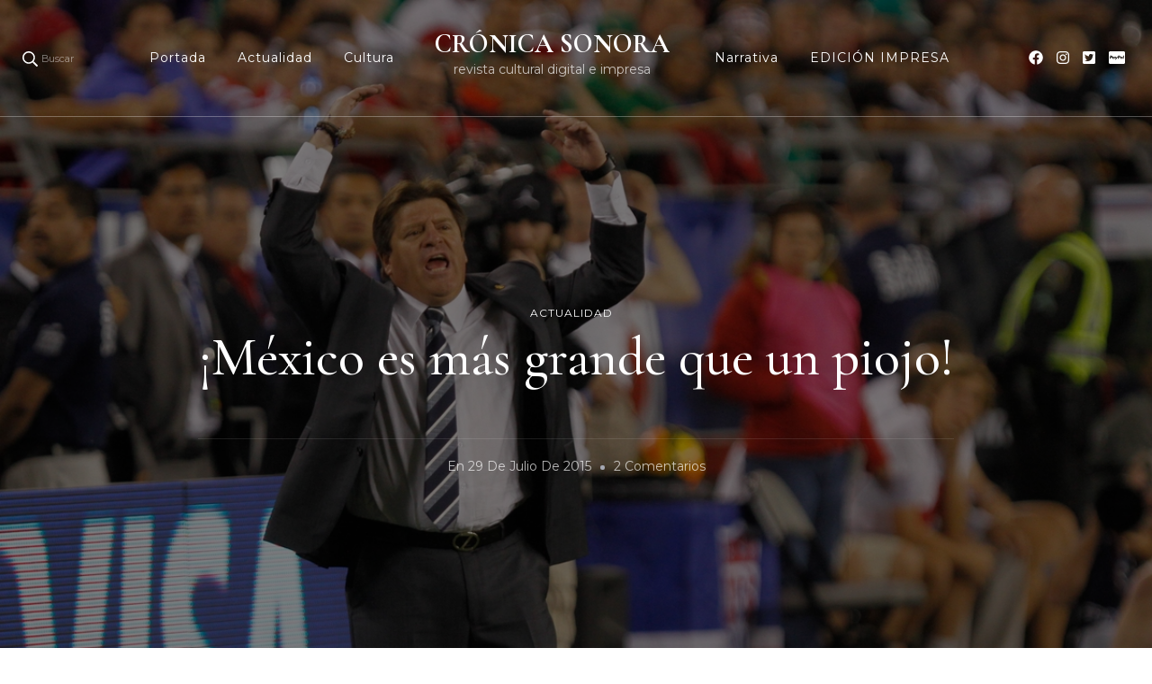

--- FILE ---
content_type: text/html; charset=UTF-8
request_url: https://www.cronicasonora.com/mexico-es-mas-grande-que-un-piojo-2/
body_size: 27313
content:
    <!DOCTYPE html>
    <html lang="es">
    <head itemscope itemtype="http://schema.org/WebSite">
	    <meta charset="UTF-8">
    <meta name="viewport" content="width=device-width, initial-scale=1">
    <link rel="profile" href="http://gmpg.org/xfn/11">
    <title>¡México es más grande que un piojo! &#8211; CRÓNICA SONORA</title>
<meta name='robots' content='max-image-preview:large' />
<link rel='dns-prefetch' href='//stats.wp.com' />
<link rel='dns-prefetch' href='//fonts.googleapis.com' />
<link rel='preconnect' href='//i0.wp.com' />
<link rel='preconnect' href='//c0.wp.com' />
<link rel="alternate" type="application/rss+xml" title="CRÓNICA SONORA &raquo; Feed" href="https://www.cronicasonora.com/feed/" />
<link rel="alternate" type="application/rss+xml" title="CRÓNICA SONORA &raquo; Feed de los comentarios" href="https://www.cronicasonora.com/comments/feed/" />
<link rel="alternate" type="application/rss+xml" title="CRÓNICA SONORA &raquo; Comentario ¡México es más grande que un piojo! del feed" href="https://www.cronicasonora.com/mexico-es-mas-grande-que-un-piojo-2/feed/" />
		<!-- This site uses the Google Analytics by MonsterInsights plugin v9.7.0 - Using Analytics tracking - https://www.monsterinsights.com/ -->
							<script src="//www.googletagmanager.com/gtag/js?id=G-VDNMP81HBQ"  data-cfasync="false" data-wpfc-render="false" type="text/javascript" async></script>
			<script data-cfasync="false" data-wpfc-render="false" type="text/javascript">
				var mi_version = '9.7.0';
				var mi_track_user = true;
				var mi_no_track_reason = '';
								var MonsterInsightsDefaultLocations = {"page_location":"https:\/\/www.cronicasonora.com\/mexico-es-mas-grande-que-un-piojo-2\/"};
								if ( typeof MonsterInsightsPrivacyGuardFilter === 'function' ) {
					var MonsterInsightsLocations = (typeof MonsterInsightsExcludeQuery === 'object') ? MonsterInsightsPrivacyGuardFilter( MonsterInsightsExcludeQuery ) : MonsterInsightsPrivacyGuardFilter( MonsterInsightsDefaultLocations );
				} else {
					var MonsterInsightsLocations = (typeof MonsterInsightsExcludeQuery === 'object') ? MonsterInsightsExcludeQuery : MonsterInsightsDefaultLocations;
				}

								var disableStrs = [
										'ga-disable-G-VDNMP81HBQ',
									];

				/* Function to detect opted out users */
				function __gtagTrackerIsOptedOut() {
					for (var index = 0; index < disableStrs.length; index++) {
						if (document.cookie.indexOf(disableStrs[index] + '=true') > -1) {
							return true;
						}
					}

					return false;
				}

				/* Disable tracking if the opt-out cookie exists. */
				if (__gtagTrackerIsOptedOut()) {
					for (var index = 0; index < disableStrs.length; index++) {
						window[disableStrs[index]] = true;
					}
				}

				/* Opt-out function */
				function __gtagTrackerOptout() {
					for (var index = 0; index < disableStrs.length; index++) {
						document.cookie = disableStrs[index] + '=true; expires=Thu, 31 Dec 2099 23:59:59 UTC; path=/';
						window[disableStrs[index]] = true;
					}
				}

				if ('undefined' === typeof gaOptout) {
					function gaOptout() {
						__gtagTrackerOptout();
					}
				}
								window.dataLayer = window.dataLayer || [];

				window.MonsterInsightsDualTracker = {
					helpers: {},
					trackers: {},
				};
				if (mi_track_user) {
					function __gtagDataLayer() {
						dataLayer.push(arguments);
					}

					function __gtagTracker(type, name, parameters) {
						if (!parameters) {
							parameters = {};
						}

						if (parameters.send_to) {
							__gtagDataLayer.apply(null, arguments);
							return;
						}

						if (type === 'event') {
														parameters.send_to = monsterinsights_frontend.v4_id;
							var hookName = name;
							if (typeof parameters['event_category'] !== 'undefined') {
								hookName = parameters['event_category'] + ':' + name;
							}

							if (typeof MonsterInsightsDualTracker.trackers[hookName] !== 'undefined') {
								MonsterInsightsDualTracker.trackers[hookName](parameters);
							} else {
								__gtagDataLayer('event', name, parameters);
							}
							
						} else {
							__gtagDataLayer.apply(null, arguments);
						}
					}

					__gtagTracker('js', new Date());
					__gtagTracker('set', {
						'developer_id.dZGIzZG': true,
											});
					if ( MonsterInsightsLocations.page_location ) {
						__gtagTracker('set', MonsterInsightsLocations);
					}
										__gtagTracker('config', 'G-VDNMP81HBQ', {"forceSSL":"true","link_attribution":"true"} );
										window.gtag = __gtagTracker;										(function () {
						/* https://developers.google.com/analytics/devguides/collection/analyticsjs/ */
						/* ga and __gaTracker compatibility shim. */
						var noopfn = function () {
							return null;
						};
						var newtracker = function () {
							return new Tracker();
						};
						var Tracker = function () {
							return null;
						};
						var p = Tracker.prototype;
						p.get = noopfn;
						p.set = noopfn;
						p.send = function () {
							var args = Array.prototype.slice.call(arguments);
							args.unshift('send');
							__gaTracker.apply(null, args);
						};
						var __gaTracker = function () {
							var len = arguments.length;
							if (len === 0) {
								return;
							}
							var f = arguments[len - 1];
							if (typeof f !== 'object' || f === null || typeof f.hitCallback !== 'function') {
								if ('send' === arguments[0]) {
									var hitConverted, hitObject = false, action;
									if ('event' === arguments[1]) {
										if ('undefined' !== typeof arguments[3]) {
											hitObject = {
												'eventAction': arguments[3],
												'eventCategory': arguments[2],
												'eventLabel': arguments[4],
												'value': arguments[5] ? arguments[5] : 1,
											}
										}
									}
									if ('pageview' === arguments[1]) {
										if ('undefined' !== typeof arguments[2]) {
											hitObject = {
												'eventAction': 'page_view',
												'page_path': arguments[2],
											}
										}
									}
									if (typeof arguments[2] === 'object') {
										hitObject = arguments[2];
									}
									if (typeof arguments[5] === 'object') {
										Object.assign(hitObject, arguments[5]);
									}
									if ('undefined' !== typeof arguments[1].hitType) {
										hitObject = arguments[1];
										if ('pageview' === hitObject.hitType) {
											hitObject.eventAction = 'page_view';
										}
									}
									if (hitObject) {
										action = 'timing' === arguments[1].hitType ? 'timing_complete' : hitObject.eventAction;
										hitConverted = mapArgs(hitObject);
										__gtagTracker('event', action, hitConverted);
									}
								}
								return;
							}

							function mapArgs(args) {
								var arg, hit = {};
								var gaMap = {
									'eventCategory': 'event_category',
									'eventAction': 'event_action',
									'eventLabel': 'event_label',
									'eventValue': 'event_value',
									'nonInteraction': 'non_interaction',
									'timingCategory': 'event_category',
									'timingVar': 'name',
									'timingValue': 'value',
									'timingLabel': 'event_label',
									'page': 'page_path',
									'location': 'page_location',
									'title': 'page_title',
									'referrer' : 'page_referrer',
								};
								for (arg in args) {
																		if (!(!args.hasOwnProperty(arg) || !gaMap.hasOwnProperty(arg))) {
										hit[gaMap[arg]] = args[arg];
									} else {
										hit[arg] = args[arg];
									}
								}
								return hit;
							}

							try {
								f.hitCallback();
							} catch (ex) {
							}
						};
						__gaTracker.create = newtracker;
						__gaTracker.getByName = newtracker;
						__gaTracker.getAll = function () {
							return [];
						};
						__gaTracker.remove = noopfn;
						__gaTracker.loaded = true;
						window['__gaTracker'] = __gaTracker;
					})();
									} else {
										console.log("");
					(function () {
						function __gtagTracker() {
							return null;
						}

						window['__gtagTracker'] = __gtagTracker;
						window['gtag'] = __gtagTracker;
					})();
									}
			</script>
			
							<!-- / Google Analytics by MonsterInsights -->
		<script type="text/javascript">
/* <![CDATA[ */
window._wpemojiSettings = {"baseUrl":"https:\/\/s.w.org\/images\/core\/emoji\/15.0.3\/72x72\/","ext":".png","svgUrl":"https:\/\/s.w.org\/images\/core\/emoji\/15.0.3\/svg\/","svgExt":".svg","source":{"concatemoji":"https:\/\/www.cronicasonora.com\/wp-includes\/js\/wp-emoji-release.min.js?ver=6.6.2"}};
/*! This file is auto-generated */
!function(i,n){var o,s,e;function c(e){try{var t={supportTests:e,timestamp:(new Date).valueOf()};sessionStorage.setItem(o,JSON.stringify(t))}catch(e){}}function p(e,t,n){e.clearRect(0,0,e.canvas.width,e.canvas.height),e.fillText(t,0,0);var t=new Uint32Array(e.getImageData(0,0,e.canvas.width,e.canvas.height).data),r=(e.clearRect(0,0,e.canvas.width,e.canvas.height),e.fillText(n,0,0),new Uint32Array(e.getImageData(0,0,e.canvas.width,e.canvas.height).data));return t.every(function(e,t){return e===r[t]})}function u(e,t,n){switch(t){case"flag":return n(e,"\ud83c\udff3\ufe0f\u200d\u26a7\ufe0f","\ud83c\udff3\ufe0f\u200b\u26a7\ufe0f")?!1:!n(e,"\ud83c\uddfa\ud83c\uddf3","\ud83c\uddfa\u200b\ud83c\uddf3")&&!n(e,"\ud83c\udff4\udb40\udc67\udb40\udc62\udb40\udc65\udb40\udc6e\udb40\udc67\udb40\udc7f","\ud83c\udff4\u200b\udb40\udc67\u200b\udb40\udc62\u200b\udb40\udc65\u200b\udb40\udc6e\u200b\udb40\udc67\u200b\udb40\udc7f");case"emoji":return!n(e,"\ud83d\udc26\u200d\u2b1b","\ud83d\udc26\u200b\u2b1b")}return!1}function f(e,t,n){var r="undefined"!=typeof WorkerGlobalScope&&self instanceof WorkerGlobalScope?new OffscreenCanvas(300,150):i.createElement("canvas"),a=r.getContext("2d",{willReadFrequently:!0}),o=(a.textBaseline="top",a.font="600 32px Arial",{});return e.forEach(function(e){o[e]=t(a,e,n)}),o}function t(e){var t=i.createElement("script");t.src=e,t.defer=!0,i.head.appendChild(t)}"undefined"!=typeof Promise&&(o="wpEmojiSettingsSupports",s=["flag","emoji"],n.supports={everything:!0,everythingExceptFlag:!0},e=new Promise(function(e){i.addEventListener("DOMContentLoaded",e,{once:!0})}),new Promise(function(t){var n=function(){try{var e=JSON.parse(sessionStorage.getItem(o));if("object"==typeof e&&"number"==typeof e.timestamp&&(new Date).valueOf()<e.timestamp+604800&&"object"==typeof e.supportTests)return e.supportTests}catch(e){}return null}();if(!n){if("undefined"!=typeof Worker&&"undefined"!=typeof OffscreenCanvas&&"undefined"!=typeof URL&&URL.createObjectURL&&"undefined"!=typeof Blob)try{var e="postMessage("+f.toString()+"("+[JSON.stringify(s),u.toString(),p.toString()].join(",")+"));",r=new Blob([e],{type:"text/javascript"}),a=new Worker(URL.createObjectURL(r),{name:"wpTestEmojiSupports"});return void(a.onmessage=function(e){c(n=e.data),a.terminate(),t(n)})}catch(e){}c(n=f(s,u,p))}t(n)}).then(function(e){for(var t in e)n.supports[t]=e[t],n.supports.everything=n.supports.everything&&n.supports[t],"flag"!==t&&(n.supports.everythingExceptFlag=n.supports.everythingExceptFlag&&n.supports[t]);n.supports.everythingExceptFlag=n.supports.everythingExceptFlag&&!n.supports.flag,n.DOMReady=!1,n.readyCallback=function(){n.DOMReady=!0}}).then(function(){return e}).then(function(){var e;n.supports.everything||(n.readyCallback(),(e=n.source||{}).concatemoji?t(e.concatemoji):e.wpemoji&&e.twemoji&&(t(e.twemoji),t(e.wpemoji)))}))}((window,document),window._wpemojiSettings);
/* ]]> */
</script>
<link rel='stylesheet' id='jetpack_related-posts-css' href='https://c0.wp.com/p/jetpack/14.5/modules/related-posts/related-posts.css' type='text/css' media='all' />
<style id='wp-emoji-styles-inline-css' type='text/css'>

	img.wp-smiley, img.emoji {
		display: inline !important;
		border: none !important;
		box-shadow: none !important;
		height: 1em !important;
		width: 1em !important;
		margin: 0 0.07em !important;
		vertical-align: -0.1em !important;
		background: none !important;
		padding: 0 !important;
	}
</style>
<link rel='stylesheet' id='wp-block-library-css' href='https://c0.wp.com/c/6.6.2/wp-includes/css/dist/block-library/style.min.css' type='text/css' media='all' />
<link rel='stylesheet' id='mediaelement-css' href='https://c0.wp.com/c/6.6.2/wp-includes/js/mediaelement/mediaelementplayer-legacy.min.css' type='text/css' media='all' />
<link rel='stylesheet' id='wp-mediaelement-css' href='https://c0.wp.com/c/6.6.2/wp-includes/js/mediaelement/wp-mediaelement.min.css' type='text/css' media='all' />
<style id='jetpack-sharing-buttons-style-inline-css' type='text/css'>
.jetpack-sharing-buttons__services-list{display:flex;flex-direction:row;flex-wrap:wrap;gap:0;list-style-type:none;margin:5px;padding:0}.jetpack-sharing-buttons__services-list.has-small-icon-size{font-size:12px}.jetpack-sharing-buttons__services-list.has-normal-icon-size{font-size:16px}.jetpack-sharing-buttons__services-list.has-large-icon-size{font-size:24px}.jetpack-sharing-buttons__services-list.has-huge-icon-size{font-size:36px}@media print{.jetpack-sharing-buttons__services-list{display:none!important}}.editor-styles-wrapper .wp-block-jetpack-sharing-buttons{gap:0;padding-inline-start:0}ul.jetpack-sharing-buttons__services-list.has-background{padding:1.25em 2.375em}
</style>
<style id='classic-theme-styles-inline-css' type='text/css'>
/*! This file is auto-generated */
.wp-block-button__link{color:#fff;background-color:#32373c;border-radius:9999px;box-shadow:none;text-decoration:none;padding:calc(.667em + 2px) calc(1.333em + 2px);font-size:1.125em}.wp-block-file__button{background:#32373c;color:#fff;text-decoration:none}
</style>
<style id='global-styles-inline-css' type='text/css'>
:root{--wp--preset--aspect-ratio--square: 1;--wp--preset--aspect-ratio--4-3: 4/3;--wp--preset--aspect-ratio--3-4: 3/4;--wp--preset--aspect-ratio--3-2: 3/2;--wp--preset--aspect-ratio--2-3: 2/3;--wp--preset--aspect-ratio--16-9: 16/9;--wp--preset--aspect-ratio--9-16: 9/16;--wp--preset--color--black: #000000;--wp--preset--color--cyan-bluish-gray: #abb8c3;--wp--preset--color--white: #ffffff;--wp--preset--color--pale-pink: #f78da7;--wp--preset--color--vivid-red: #cf2e2e;--wp--preset--color--luminous-vivid-orange: #ff6900;--wp--preset--color--luminous-vivid-amber: #fcb900;--wp--preset--color--light-green-cyan: #7bdcb5;--wp--preset--color--vivid-green-cyan: #00d084;--wp--preset--color--pale-cyan-blue: #8ed1fc;--wp--preset--color--vivid-cyan-blue: #0693e3;--wp--preset--color--vivid-purple: #9b51e0;--wp--preset--gradient--vivid-cyan-blue-to-vivid-purple: linear-gradient(135deg,rgba(6,147,227,1) 0%,rgb(155,81,224) 100%);--wp--preset--gradient--light-green-cyan-to-vivid-green-cyan: linear-gradient(135deg,rgb(122,220,180) 0%,rgb(0,208,130) 100%);--wp--preset--gradient--luminous-vivid-amber-to-luminous-vivid-orange: linear-gradient(135deg,rgba(252,185,0,1) 0%,rgba(255,105,0,1) 100%);--wp--preset--gradient--luminous-vivid-orange-to-vivid-red: linear-gradient(135deg,rgba(255,105,0,1) 0%,rgb(207,46,46) 100%);--wp--preset--gradient--very-light-gray-to-cyan-bluish-gray: linear-gradient(135deg,rgb(238,238,238) 0%,rgb(169,184,195) 100%);--wp--preset--gradient--cool-to-warm-spectrum: linear-gradient(135deg,rgb(74,234,220) 0%,rgb(151,120,209) 20%,rgb(207,42,186) 40%,rgb(238,44,130) 60%,rgb(251,105,98) 80%,rgb(254,248,76) 100%);--wp--preset--gradient--blush-light-purple: linear-gradient(135deg,rgb(255,206,236) 0%,rgb(152,150,240) 100%);--wp--preset--gradient--blush-bordeaux: linear-gradient(135deg,rgb(254,205,165) 0%,rgb(254,45,45) 50%,rgb(107,0,62) 100%);--wp--preset--gradient--luminous-dusk: linear-gradient(135deg,rgb(255,203,112) 0%,rgb(199,81,192) 50%,rgb(65,88,208) 100%);--wp--preset--gradient--pale-ocean: linear-gradient(135deg,rgb(255,245,203) 0%,rgb(182,227,212) 50%,rgb(51,167,181) 100%);--wp--preset--gradient--electric-grass: linear-gradient(135deg,rgb(202,248,128) 0%,rgb(113,206,126) 100%);--wp--preset--gradient--midnight: linear-gradient(135deg,rgb(2,3,129) 0%,rgb(40,116,252) 100%);--wp--preset--font-size--small: 13px;--wp--preset--font-size--medium: 20px;--wp--preset--font-size--large: 36px;--wp--preset--font-size--x-large: 42px;--wp--preset--spacing--20: 0.44rem;--wp--preset--spacing--30: 0.67rem;--wp--preset--spacing--40: 1rem;--wp--preset--spacing--50: 1.5rem;--wp--preset--spacing--60: 2.25rem;--wp--preset--spacing--70: 3.38rem;--wp--preset--spacing--80: 5.06rem;--wp--preset--shadow--natural: 6px 6px 9px rgba(0, 0, 0, 0.2);--wp--preset--shadow--deep: 12px 12px 50px rgba(0, 0, 0, 0.4);--wp--preset--shadow--sharp: 6px 6px 0px rgba(0, 0, 0, 0.2);--wp--preset--shadow--outlined: 6px 6px 0px -3px rgba(255, 255, 255, 1), 6px 6px rgba(0, 0, 0, 1);--wp--preset--shadow--crisp: 6px 6px 0px rgba(0, 0, 0, 1);}:where(.is-layout-flex){gap: 0.5em;}:where(.is-layout-grid){gap: 0.5em;}body .is-layout-flex{display: flex;}.is-layout-flex{flex-wrap: wrap;align-items: center;}.is-layout-flex > :is(*, div){margin: 0;}body .is-layout-grid{display: grid;}.is-layout-grid > :is(*, div){margin: 0;}:where(.wp-block-columns.is-layout-flex){gap: 2em;}:where(.wp-block-columns.is-layout-grid){gap: 2em;}:where(.wp-block-post-template.is-layout-flex){gap: 1.25em;}:where(.wp-block-post-template.is-layout-grid){gap: 1.25em;}.has-black-color{color: var(--wp--preset--color--black) !important;}.has-cyan-bluish-gray-color{color: var(--wp--preset--color--cyan-bluish-gray) !important;}.has-white-color{color: var(--wp--preset--color--white) !important;}.has-pale-pink-color{color: var(--wp--preset--color--pale-pink) !important;}.has-vivid-red-color{color: var(--wp--preset--color--vivid-red) !important;}.has-luminous-vivid-orange-color{color: var(--wp--preset--color--luminous-vivid-orange) !important;}.has-luminous-vivid-amber-color{color: var(--wp--preset--color--luminous-vivid-amber) !important;}.has-light-green-cyan-color{color: var(--wp--preset--color--light-green-cyan) !important;}.has-vivid-green-cyan-color{color: var(--wp--preset--color--vivid-green-cyan) !important;}.has-pale-cyan-blue-color{color: var(--wp--preset--color--pale-cyan-blue) !important;}.has-vivid-cyan-blue-color{color: var(--wp--preset--color--vivid-cyan-blue) !important;}.has-vivid-purple-color{color: var(--wp--preset--color--vivid-purple) !important;}.has-black-background-color{background-color: var(--wp--preset--color--black) !important;}.has-cyan-bluish-gray-background-color{background-color: var(--wp--preset--color--cyan-bluish-gray) !important;}.has-white-background-color{background-color: var(--wp--preset--color--white) !important;}.has-pale-pink-background-color{background-color: var(--wp--preset--color--pale-pink) !important;}.has-vivid-red-background-color{background-color: var(--wp--preset--color--vivid-red) !important;}.has-luminous-vivid-orange-background-color{background-color: var(--wp--preset--color--luminous-vivid-orange) !important;}.has-luminous-vivid-amber-background-color{background-color: var(--wp--preset--color--luminous-vivid-amber) !important;}.has-light-green-cyan-background-color{background-color: var(--wp--preset--color--light-green-cyan) !important;}.has-vivid-green-cyan-background-color{background-color: var(--wp--preset--color--vivid-green-cyan) !important;}.has-pale-cyan-blue-background-color{background-color: var(--wp--preset--color--pale-cyan-blue) !important;}.has-vivid-cyan-blue-background-color{background-color: var(--wp--preset--color--vivid-cyan-blue) !important;}.has-vivid-purple-background-color{background-color: var(--wp--preset--color--vivid-purple) !important;}.has-black-border-color{border-color: var(--wp--preset--color--black) !important;}.has-cyan-bluish-gray-border-color{border-color: var(--wp--preset--color--cyan-bluish-gray) !important;}.has-white-border-color{border-color: var(--wp--preset--color--white) !important;}.has-pale-pink-border-color{border-color: var(--wp--preset--color--pale-pink) !important;}.has-vivid-red-border-color{border-color: var(--wp--preset--color--vivid-red) !important;}.has-luminous-vivid-orange-border-color{border-color: var(--wp--preset--color--luminous-vivid-orange) !important;}.has-luminous-vivid-amber-border-color{border-color: var(--wp--preset--color--luminous-vivid-amber) !important;}.has-light-green-cyan-border-color{border-color: var(--wp--preset--color--light-green-cyan) !important;}.has-vivid-green-cyan-border-color{border-color: var(--wp--preset--color--vivid-green-cyan) !important;}.has-pale-cyan-blue-border-color{border-color: var(--wp--preset--color--pale-cyan-blue) !important;}.has-vivid-cyan-blue-border-color{border-color: var(--wp--preset--color--vivid-cyan-blue) !important;}.has-vivid-purple-border-color{border-color: var(--wp--preset--color--vivid-purple) !important;}.has-vivid-cyan-blue-to-vivid-purple-gradient-background{background: var(--wp--preset--gradient--vivid-cyan-blue-to-vivid-purple) !important;}.has-light-green-cyan-to-vivid-green-cyan-gradient-background{background: var(--wp--preset--gradient--light-green-cyan-to-vivid-green-cyan) !important;}.has-luminous-vivid-amber-to-luminous-vivid-orange-gradient-background{background: var(--wp--preset--gradient--luminous-vivid-amber-to-luminous-vivid-orange) !important;}.has-luminous-vivid-orange-to-vivid-red-gradient-background{background: var(--wp--preset--gradient--luminous-vivid-orange-to-vivid-red) !important;}.has-very-light-gray-to-cyan-bluish-gray-gradient-background{background: var(--wp--preset--gradient--very-light-gray-to-cyan-bluish-gray) !important;}.has-cool-to-warm-spectrum-gradient-background{background: var(--wp--preset--gradient--cool-to-warm-spectrum) !important;}.has-blush-light-purple-gradient-background{background: var(--wp--preset--gradient--blush-light-purple) !important;}.has-blush-bordeaux-gradient-background{background: var(--wp--preset--gradient--blush-bordeaux) !important;}.has-luminous-dusk-gradient-background{background: var(--wp--preset--gradient--luminous-dusk) !important;}.has-pale-ocean-gradient-background{background: var(--wp--preset--gradient--pale-ocean) !important;}.has-electric-grass-gradient-background{background: var(--wp--preset--gradient--electric-grass) !important;}.has-midnight-gradient-background{background: var(--wp--preset--gradient--midnight) !important;}.has-small-font-size{font-size: var(--wp--preset--font-size--small) !important;}.has-medium-font-size{font-size: var(--wp--preset--font-size--medium) !important;}.has-large-font-size{font-size: var(--wp--preset--font-size--large) !important;}.has-x-large-font-size{font-size: var(--wp--preset--font-size--x-large) !important;}
:where(.wp-block-post-template.is-layout-flex){gap: 1.25em;}:where(.wp-block-post-template.is-layout-grid){gap: 1.25em;}
:where(.wp-block-columns.is-layout-flex){gap: 2em;}:where(.wp-block-columns.is-layout-grid){gap: 2em;}
:root :where(.wp-block-pullquote){font-size: 1.5em;line-height: 1.6;}
</style>
<link rel='stylesheet' id='wpfc-css' href='https://www.cronicasonora.com/wp-content/plugins/gs-facebook-comments/public/css/wpfc-public.css?ver=1.7.3' type='text/css' media='all' />
<link rel='stylesheet' id='owl-carousel-css' href='https://www.cronicasonora.com/wp-content/themes/blossom-travel/css/owl.carousel.min.css?ver=2.3.4' type='text/css' media='all' />
<link rel='stylesheet' id='blossom-travel-google-fonts-css' href='https://fonts.googleapis.com/css?family=Montserrat%3A100%2C200%2C300%2Cregular%2C500%2C600%2C700%2C800%2C900%2C100italic%2C200italic%2C300italic%2Citalic%2C500italic%2C600italic%2C700italic%2C800italic%2C900italic%7CCormorant+Garamond%3A300%2C300italic%2Cregular%2Citalic%2C500%2C500italic%2C600%2C600italic%2C700%2C700italic%7CCormorant+Garamond%3A700' type='text/css' media='all' />
<link rel='stylesheet' id='blossom-travel-css' href='https://www.cronicasonora.com/wp-content/themes/blossom-travel/style.css?ver=1.2.4' type='text/css' media='all' />
<style id='blossom-travel-inline-css' type='text/css'>


	.site-title{
        font-size   : 29px;
        font-family : Cormorant Garamond;
        font-weight : 700;
        font-style  : normal;
    }

	.site-title a{
		color: #ffffff;
	}

	.custom-logo-link img{
	    width: 250px;
	    max-width: 100%;
	}
     
    .content-newsletter .blossomthemes-email-newsletter-wrapper.bg-img:after,
    .widget_blossomthemes_email_newsletter_widget .blossomthemes-email-newsletter-wrapper:after{
        background: rgba(228, 191, 182, 0.8);
    }
    
    /*Typography*/

    body,
    button,
    input,
    select,
    optgroup,
    textarea{
        font-family : Montserrat;        
    }

	.about-section .btn-readmore, 
	.single .content-area .single-travel-essential .section-title, 
	#secondary .widget_blossomtheme_companion_cta_widget .text-holder p, 
	.site-footer .widget_blossomtheme_companion_cta_widget .text-holder p {
		font-family : Montserrat;
	}

	
	section[class*="-section"] .widget .widget-title, 
	.section-title, 
	.banner .banner-caption .entry-title, 
	.banner .item .entry-header .title, 
	.trending-section .widget ul li .entry-header .entry-title, 
	section.about-section .widget .widget-title, 
	.trending-stories-section article .entry-title, 
	.newsletter-section .blossomthemes-email-newsletter-wrapper h3, 
	.widget_bttk_popular_post ul li .entry-header .entry-title, 
	.widget_bttk_pro_recent_post ul li .entry-header .entry-title, 
	.widget_bttk_author_bio .title-holder, 
	.widget-area .widget_blossomthemes_email_newsletter_widget .text-holder h3, 
	.site-footer .widget_blossomthemes_email_newsletter_widget .text-holder h3, 
	body[class*="post-lay-"] .site-main .large-post .entry-title, 
	body[class*="post-lay-"] .site-main article:not(.large-post) .entry-title, 
	.additional-post .section-grid article .entry-title, 
	.single .site-content .page-header .page-title {
		font-family : Cormorant Garamond;
	}
    
    /*Color Scheme*/

    button:hover,
	input[type="button"]:hover,
	input[type="reset"]:hover,
	input[type="submit"]:hover, 
	.widget_archive ul li::before, 
	.widget_categories ul li::before, 
	.widget_pages ul li::before, 
	.widget_meta ul li::before, 
	.widget_recent_comments ul li::before, 
	.widget_recent_entries ul li::before, 
	.widget_nav_menu ul li::before, 
	.comment-form p.form-submit input[type="submit"], 
	.pagination .page-numbers.current, 
	.posts-navigation .nav-links a:hover, 
	#load-posts a.loading, 
	#load-posts a:hover, 
	#load-posts a.disabled, 
	.sticky-t-bar:not(.active) .close, 
	.sticky-bar-content, 
	.main-navigation ul li a:after, 
	.main-navigation ul ul li:hover > a, 
	.main-navigation ul ul li a:hover, 
	.main-navigation ul ul li.current-menu-item > a, 
	.main-navigation ul ul li.current_page_item > a, 
	.main-navigation ul ul li.current-menu-ancestor > a, 
	.main-navigation ul ul li.current_page_ancestor > a, 
	.btn-readmore, 
	.banner-caption .blossomthemes-email-newsletter-wrapper form input[type="submit"]:hover, 
	.slider-two .owl-carousel .owl-nav [class*="owl-"], 
	.slider-five .owl-carousel .owl-nav [class*="owl-"], 
	.trending-section .owl-carousel .owl-nav [class*="owl-"], 
	.widget_bttk_image_text_widget ul li:hover .btn-readmore, 
	.post-thumbnail .social-list li a, 
	.popular-post-section .owl-carousel .owl-nav [class*="owl-"], 
	.trending-post-section .owl-carousel .owl-nav [class*="owl-"], 
	.popular-cat-section .owl-carousel .owl-nav [class*="owl-"], 
	.widget_blossomtheme_companion_cta_widget .btn-cta, 
	.widget_calendar table caption, 
	.tagcloud a, 
	.widget_bttk_author_bio .readmore, 
	.widget_bttk_author_bio .author-socicons li a:hover, 
	.page-template-contact .site-main form input[type="submit"], 
	.single .site-main article .social-list li a, 
	.single-lay-five .site-content .page-header .social-list li a, 
	.single-lay-six .site-content .page-header .social-list li a, 
	.widget_bttk_social_links ul li a:hover, 
	.widget_bttk_posts_category_slider_widget .owl-theme .owl-nav [class*="owl-"]:hover, 
	.widget_bttk_description_widget .social-profile li a, 
	.footer-social .social-list li a:hover svg, 
	.site-footer .widget_bttk_posts_category_slider_widget .owl-carousel .owl-dots .owl-dot.active, 
	.site-footer .widget_bttk_posts_category_slider_widget .owl-carousel .owl-dots .owl-dot:hover, 
	.site-footer .widget_bttk_social_links ul li a:hover, 
	.bttk-itw-holder .owl-stage li, 
	.author-section .author-img, 
	.trending-section .owl-carousel .owl-nav [class*="owl-"].disabled, 
	.trending-section .owl-carousel .owl-nav [class*="owl-"].disabled:hover, 
	.main-navigation ul .sub-menu li:hover > a, 
	.main-navigation ul .sub-menu li a:hover, 
	.main-navigation ul .sub-menu li.current-menu-item > a, 
	.main-navigation ul .sub-menu li.current_page_item > a, 
	.main-navigation ul .sub-menu li.current-menu-ancestor > a, 
	.main-navigation ul .sub-menu li.current_page_ancestor > a {
		background: #e4bfb6;
	}

	.banner-caption .blossomthemes-email-newsletter-wrapper form label input[type="checkbox"]:checked + .check-mark, 
	.feature-category-section .widget_bttk_custom_categories ul li, 
	.widget_search .search-form .search-submit, 
	.error404 .site-main .search-form .search-submit {
		background-color: #e4bfb6;
	}

	.pagination .page-numbers:hover, 
	.pagination .page-numbers.current, 
	.posts-navigation .nav-links a:hover, 
	#load-posts a.loading, 
	#load-posts a:hover, 
	#load-posts a.disabled, 
	.banner-caption .blossomthemes-email-newsletter-wrapper form label input[type="checkbox"]:checked + .check-mark, 
	.post-thumbnail .social-list li a, 
	.widget_blossomtheme_companion_cta_widget .btn-cta, 
	.widget_bttk_author_bio .author-socicons li a:hover, 
	.single .site-main article .social-list li a, 
	.single-lay-five .site-content .page-header .social-list li a, 
	.single-lay-six .site-content .page-header .social-list li a, 
	.site-footer .widget_bttk_posts_category_slider_widget .owl-carousel .owl-dots .owl-dot.active, 
	.site-footer .widget_bttk_posts_category_slider_widget .owl-carousel .owl-dots .owl-dot:hover {
		border-color: #e4bfb6;
	}

	a, a:hover, 
	#secondary .widget ul li a:hover, 
	.site-footer .widget ul li a:hover, 
	.comment-respond .comment-reply-title a:hover, 
	.social-list li a:hover, 
	.header-five .header-t .header-social .social-list li a:hover, 
	.banner .entry-header .entry-title a:hover, 
	.banner .banner-caption .entry-title a:hover, 
	.banner .item .entry-header .title a:hover, 
	.slider-one .entry-header .entry-meta > span a:hover, 
	.slider-two .item .entry-header .entry-title a:hover, 
	.slider-two .item .entry-header span.category a:hover, 
	.slider-three .item .entry-header .entry-title a:hover, 
	.slider-three .item .entry-meta > span a:hover, 
	.slider-four .item .entry-header .entry-title a:hover, 
	.slider-four .item .entry-meta > span a:hover, 
	.slider-five .item-wrap .entry-header .entry-title a:hover, 
	.slider-five .item-wrap .entry-meta > span a:hover, 
	.trending-section li .entry-header span.cat-links a:hover, 
	.trending-section .widget ul li .entry-title a:hover, 
	article .entry-title a:hover, 
	.entry-meta > span a:hover, 
	.entry-footer > span a:hover, 
	.trending-stories-section article:not(.large-post) span.category a, 
	span.category a:hover, 
	article.large-post span.category a:hover, 
	article.large-post .entry-title a:hover, 
	.popular-post-section .widget ul.style-one li .entry-title a:hover, 
	.trending-post-section.style-three article .entry-title a:hover, 
	.popular-cat-section.style-three article .entry-title a:hover, 
	.popular-post-section .widget .style-one .entry-header .cat-links a:hover, 
	.trending-post-section.style-three article .category a:hover, 
	.popular-cat-section.style-three article .category a:hover, 
	#secondary .widget_bttk_popular_post .entry-meta > span a:hover, 
	#secondary .widget_bttk_pro_recent_post .entry-meta > span a:hover, 
	.post-lay-one .site-main article:not(.large-post) span.category a:hover, 
	.post-lay-one .site-main .large-post .entry-footer > span a:hover, 
	.post-lay-one .site-main article:not(.large-post) .btn-readmore:hover, 
	.post-lay-two .site-main article span.category a:hover, 
	.post-lay-two .site-main article .entry-title a:hover, 
	.post-lay-three .site-main article span.category a:hover, 
	.post-lay-five .site-main article .category a:hover, 
	.post-lay-five .site-main article .entry-title a:hover, 
	.single .page-header span.category a:hover, 
	.single .page-header .entry-meta > span a:hover, 
	.single .site-main .article-meta .byline a:hover, 
	.single-lay-four .page-header .meta-info-wrap .byline a:hover, 
	.single-lay-five .page-header .meta-info-wrap .byline a:hover, 
	.single-lay-six .page-header .meta-info-wrap .byline a:hover, 
	.single-lay-four .page-header .meta-info-wrap > span a:hover, 
	.single-lay-five .page-header .meta-info-wrap > span a:hover, 
	.single-lay-six .page-header .meta-info-wrap > span a:hover, 
	.widget_bttk_icon_text_widget .rtc-itw-inner-holder .icon-holder, 
	.widget_blossomthemes_stat_counter_widget .blossomthemes-sc-holder .icon-holder, 
	.footer-social .social-list li a:hover:after, 
	.popular-post-section .widget_bttk_popular_post ul:not(.style-one) li .entry-title a:hover, 
	.header-one .header-social .social-list li a:hover, 
	.shop-section .item h3 a:hover,
	.site-footer .widget_bttk_popular_post .style-three li .entry-header .cat-links a:hover, 
	.site-footer .widget_bttk_pro_recent_post .style-three li .entry-header .cat-links a:hover, 
	.site-footer .widget_bttk_popular_post .style-three li .entry-meta span > a:hover, 
	.site-footer .widget_bttk_pro_recent_post .style-three li .entry-meta span > a:hover, 
	.site-footer .widget_bttk_popular_post .style-three li .entry-header .entry-title a:hover, 
	.site-footer .widget_bttk_pro_recent_post .style-three li .entry-header .entry-title a:hover,
	.entry-content a:hover,
	.entry-summary a:hover,
	.page-content a:hover,
	.comment-content a:hover,
	.widget .textwidget a:hover {
		color: #e4bfb6;
	}

	.header-search .search-toggle:hover svg path {
		fill: #e4bfb6;
	}
    
    blockquote {
		background-image: url( 'data:image/svg+xml; utf-8, <svg xmlns="http://www.w3.org/2000/svg" viewBox="0 0 74 74"><path fill="%23e4bfb6" d="M68.871,47.073A12.886,12.886,0,0,0,56.71,36.191c1.494-5.547,5.121-7.752,9.53-9.032a.515.515,0,0,0,.356-.569l-.711-4.409s-.071-.356-.64-.284C50.024,23.6,39.712,35.2,41.632,49.277,43.41,59.021,51.02,62.79,58.061,61.794a12.968,12.968,0,0,0,10.81-14.722ZM20.3,36.191c1.422-5.547,5.192-7.752,9.53-9.032a.515.515,0,0,0,.356-.569l-.64-4.409s-.071-.356-.64-.284C13.682,23.532,3.441,35.124,5.219,49.206c1.849,9.815,9.53,13.584,16.5,12.588A12.865,12.865,0,0,0,32.458,47.073,12.693,12.693,0,0,0,20.3,36.191Z"></path></svg>' );
	}

	.search .page-header .search-form .search-submit:hover, 
	.search .page-header .search-form .search-submit:active, 
	.search .page-header .search-form .search-submit:focus {
		background-image: url( 'data:image/svg+xml; utf-8, <svg xmlns="http://www.w3.org/2000/svg" viewBox="0 0 512 512"><path fill="%23e4bfb6" d="M505 442.7L405.3 343c-4.5-4.5-10.6-7-17-7H372c27.6-35.3 44-79.7 44-128C416 93.1 322.9 0 208 0S0 93.1 0 208s93.1 208 208 208c48.3 0 92.7-16.4 128-44v16.3c0 6.4 2.5 12.5 7 17l99.7 99.7c9.4 9.4 24.6 9.4 33.9 0l28.3-28.3c9.4-9.4 9.4-24.6.1-34zM208 336c-70.7 0-128-57.2-128-128 0-70.7 57.2-128 128-128 70.7 0 128 57.2 128 128 0 70.7-57.2 128-128 128z"></path></svg>' );
	}

	.widget_bttk_author_bio .title-holder::before {
		background-image: url( 'data:image/svg+xml; utf-8, <svg xmlns="http://www.w3.org/2000/svg" viewBox="0 0 86.268 7.604"><path fill="%23e4bfb6" d="M55.162,0h0a9.129,9.129,0,0,1,6.8,3.073A7,7,0,0,0,67.17,5.44a7,7,0,0,0,5.208-2.367A9.129,9.129,0,0,1,79.182,0h0a9.133,9.133,0,0,1,6.8,3.073,1.082,1.082,0,1,1-1.6,1.455,6.98,6.98,0,0,0-5.2-2.368h0a7.007,7.007,0,0,0-5.208,2.368A9.139,9.139,0,0,1,67.169,7.6a9.14,9.14,0,0,1-6.805-3.075,6.989,6.989,0,0,0-5.2-2.368h-.005a7,7,0,0,0-5.21,2.368A9.142,9.142,0,0,1,43.144,7.6a9.14,9.14,0,0,1-6.805-3.075,7.069,7.069,0,0,0-10.42,0A9.149,9.149,0,0,1,19.109,7.6h0A9.145,9.145,0,0,1,12.3,4.528,6.984,6.984,0,0,0,7.092,2.16h0A7,7,0,0,0,1.882,4.528a1.081,1.081,0,1,1-1.6-1.455A9.137,9.137,0,0,1,7.09,0h0A9.145,9.145,0,0,1,13.9,3.073a6.985,6.985,0,0,0,5.2,2.367h0a7.012,7.012,0,0,0,5.213-2.367,9.275,9.275,0,0,1,13.612,0,7.01,7.01,0,0,0,5.21,2.367,7,7,0,0,0,5.21-2.367A9.146,9.146,0,0,1,55.162,0"></path></svg>' );
	}

	.comment-body .reply .comment-reply-link:hover:before {
		background-image: url( 'data:image/svg+xml; utf-8, <svg xmlns="http://www.w3.org/2000/svg" viewBox="0 0 18 15"><path fill="%23e4bfb6" d="M934,147.2a11.941,11.941,0,0,1,7.5,3.7,16.063,16.063,0,0,1,3.5,7.3c-2.4-3.4-6.1-5.1-11-5.1v4.1l-7-7,7-7Z" transform="translate(-927 -143.2)"/></svg>' );
	}

	.instagram-section .profile-link::after {
		background-image: url( 'data:image/svg+xml; utf-8, <svg xmlns="http://www.w3.org/2000/svg" viewBox="0 0 192 512"><path fill="%23e4bfb6" d="M0 384.662V127.338c0-17.818 21.543-26.741 34.142-14.142l128.662 128.662c7.81 7.81 7.81 20.474 0 28.284L34.142 398.804C21.543 411.404 0 402.48 0 384.662z"></path></svg>' );
	}

	.widget-area .widget_blossomthemes_email_newsletter_widget .text-holder h3::after, 
	.site-footer .widget_blossomthemes_email_newsletter_widget .text-holder h3::after {
		background-image: url( 'data:image/svg+xml; utf-8, <svg xmlns="http://www.w3.org/2000/svg" viewBox="0 0 86.268 7.604"><path fill="%23e4bfb6" d="M55.162,0h0a9.129,9.129,0,0,1,6.8,3.073A7,7,0,0,0,67.17,5.44a7,7,0,0,0,5.208-2.367A9.129,9.129,0,0,1,79.182,0h0a9.133,9.133,0,0,1,6.8,3.073,1.082,1.082,0,1,1-1.6,1.455,6.98,6.98,0,0,0-5.2-2.368h0a7.007,7.007,0,0,0-5.208,2.368A9.139,9.139,0,0,1,67.169,7.6a9.14,9.14,0,0,1-6.805-3.075,6.989,6.989,0,0,0-5.2-2.368h-.005a7,7,0,0,0-5.21,2.368A9.142,9.142,0,0,1,43.144,7.6a9.14,9.14,0,0,1-6.805-3.075,7.069,7.069,0,0,0-10.42,0A9.149,9.149,0,0,1,19.109,7.6h0A9.145,9.145,0,0,1,12.3,4.528,6.984,6.984,0,0,0,7.092,2.16h0A7,7,0,0,0,1.882,4.528a1.081,1.081,0,1,1-1.6-1.455A9.137,9.137,0,0,1,7.09,0h0A9.145,9.145,0,0,1,13.9,3.073a6.985,6.985,0,0,0,5.2,2.367h0a7.012,7.012,0,0,0,5.213-2.367,9.275,9.275,0,0,1,13.612,0,7.01,7.01,0,0,0,5.21,2.367,7,7,0,0,0,5.21-2.367A9.146,9.146,0,0,1,55.162,0"></path></svg>' );
	}


	/*Secondary color*/
	.comment-form p.form-submit input[type="submit"]:hover, 
	.sticky-t-bar .btn-readmore, 
	.sticky-t-bar .btn-readmore:hover, 
	.header-five .header-t, 
	.btn-readmore:hover, 
	.slider-two .owl-carousel .owl-nav [class*="owl-"]:hover, 
	.slider-two .owl-carousel .owl-nav [class*="owl-"].disabled, 
	.slider-five .owl-carousel .owl-nav [class*="owl-"]:hover, 
	.slider-five .owl-carousel .owl-nav [class*="owl-"].disabled, 
	.trending-section .owl-carousel .owl-nav [class*="owl-"]:hover,  
	.popular-post-section .owl-stage-outer .owl-item, 
	.trending-post-section.style-three .owl-stage-outer .owl-item, 
	.popular-cat-section.style-three .owl-stage-outer .owl-item, 
	.popular-post-section .widget ul.style-one li, 
	.trending-post-section.style-three article, 
	.popular-cat-section.style-three article, 
	.widget_blossomtheme_companion_cta_widget .btn-cta:hover, 
	.tagcloud a:hover, 
	.widget_bttk_author_bio .readmore:hover, 
	.widget_bttk_contact_social_links ul.social-networks li a:hover, 
	.author-section .social-list li a:hover, 
	body.single:not(.single-lay-one) .site-header.header-one, 
	.widget_bttk_description_widget .social-profile li a:hover {
		background: #d18f7f;
	}

	.comment-respond .comment-form p.comment-form-cookies-consent input[type="checkbox"]:checked + label::before, 
	.widget_search .search-form .search-submit:hover, 
	.widget_search .search-form .search-submit:active, 
	.widget_search .search-form .search-submit:focus, 
	.error404 .site-main .search-form .search-submit:hover, 
	.error404 .site-main .search-form .search-submit:active, 
	.error404 .site-main .search-form .search-submit:focus {
		background-color: #d18f7f;
	}

	.comment-respond .comment-form p.comment-form-cookies-consent input[type="checkbox"]:checked + label::before, 
	.widget_blossomtheme_companion_cta_widget .btn-cta:hover, 
	.widget_bttk_contact_social_links ul.social-networks li a, 
	.author-section .social-list li a:hover {
		border-color: #d18f7f;
	}

	.breadcrumb-wrapper .current, 
	.breadcrumb-wrapper a:hover, 
	.page-header .breadcrumb-wrapper a:hover, 
	.comment-author a:hover, 
	.comment-metadata a:hover, 
	.comment-body .reply .comment-reply-link:hover, 
	.comment-respond .comment-reply-title a, 
	.post-navigation .nav-links a:hover .post-title, 
	.slider-two .item .entry-header span.category a, 
	.trending-section li .entry-header span.cat-links a, 
	.shop-section .item .price, 
	span.category a, .instagram-section .profile-link:hover, 
	.widget_bttk_contact_social_links ul.contact-list li svg, 
	.widget_bttk_contact_social_links ul li a:hover, 
	.widget_bttk_contact_social_links ul.social-networks li a, 
	.post-lay-one .site-main article:not(.large-post) span.category a, 
	.post-lay-one .site-main article:not(.large-post) .btn-readmore > svg, 
	.post-lay-three .site-main article span.category a, 
	.post-lay-three .site-main article .entry-footer .button-wrap .btn-readmore:hover, 
	.post-lay-four .site-main article .entry-footer .button-wrap .btn-readmore:hover, 
	.post-lay-three .site-main article .entry-footer .button-wrap .btn-readmore > svg, 
	.post-lay-four .site-main article .entry-footer .button-wrap .btn-readmore > svg, 
	.error-num, .additional-post article .entry-footer .btn-readmore:hover, 
	.additional-post article .entry-footer .btn-readmore svg, 
	.single .site-main .entry-footer > span.cat-tags a:hover, 
	.single-lay-four .page-header span.category a, 
	.single-lay-five .page-header span.category a, 
	.single-lay-six .page-header span.category a {
		color: #d18f7f;
	}

	.main-navigation ul .sub-menu li a {
		border-bottom-color: rgba(228, 191, 182, 0.15);
	}

	.header-four .header-t, 
	section.featured-section, 
	section.feature-category-section, 
	section.explore-destination-section {
		background: rgba(228, 191, 182, 0.1);
	}

	.widget-area .widget_blossomthemes_email_newsletter_widget input[type="submit"], 
	.site-footer .widget_blossomthemes_email_newsletter_widget input[type="submit"], 
	#secondary .widget_bttk_custom_categories ul li .post-count, 
	.site-footer .widget_bttk_custom_categories ul li .post-count {
		background: rgba(228, 191, 182, 0.75);
	}

	#secondary .widget_bttk_custom_categories ul li a:hover .post-count, 
	#secondary .widget_bttk_custom_categories ul li a:hover:focus .post-count, 
	.site-footer .widget_bttk_custom_categories ul li a:hover .post-count, 
	.site-footer .widget_bttk_custom_categories ul li a:hover:focus .post-count {
	    background: rgba(228, 191, 182, 0.85);
	}

	.widget-area .widget_blossomthemes_email_newsletter_widget input[type="submit"]:hover, 
	.widget-area .widget_blossomthemes_email_newsletter_widget input[type="submit"]:active, 
	.widget-area .widget_blossomthemes_email_newsletter_widget input[type="submit"]:focus, 
	.site-footer .widget_blossomthemes_email_newsletter_widget input[type="submit"]:hover, 
	.site-footer .widget_blossomthemes_email_newsletter_widget input[type="submit"]:active, 
	.site-footer .widget_blossomthemes_email_newsletter_widget input[type="submit"]:focus {
		background: rgba(228, 191, 182, 0.9);
	}

	.top-bar {
		background: rgba(228, 191, 182, 0.25);;
	}

	@media screen and (max-width: 1024px) {
		.responsive-nav .search-form .search-submit {
			background-color: #e4bfb6;
		}

		button.toggle-btn:hover .toggle-bar {
			background: #d18f7f;
		}

		.responsive-nav .search-form .search-submit:hover, 
		.responsive-nav .search-form .search-submit:active, 
		.responsive-nav .search-form .search-submit:focus {
			background-color: #d18f7f;
		}

		.main-navigation ul li:hover > a, 
		.main-navigation ul li a:hover, 
		.main-navigation ul li.current-menu-item > a, 
		.main-navigation ul li.current_page_item > a, 
		.main-navigation ul li.current-menu-ancestor > a, 
		.main-navigation ul li.current_page_ancestor > a {
			color: #d18f7f;
		}
	}

	@media screen and (max-width: 767px) {
		.banner-caption {
			background: rgba(209, 143, 127, 0.2);
		}
		.slider-five .owl-carousel .owl-dots .owl-dot {
			background: #e4bfb6;
		}

		.slider-five .owl-carousel .owl-dots .owl-dot, 
		.slider-five .owl-carousel .owl-dots .owl-dot.active {
			border-color: #e4bfb6;
		}

		section[class*="-section"] .widget .widget-title::after, 
		.section-title::after {
			background-image: url( 'data:image/svg+xml; utf-8, <svg xmlns="http://www.w3.org/2000/svg" viewBox="0 0 86.268 7.604"><path fill="%23e4bfb6" d="M55.162,0h0a9.129,9.129,0,0,1,6.8,3.073A7,7,0,0,0,67.17,5.44a7,7,0,0,0,5.208-2.367A9.129,9.129,0,0,1,79.182,0h0a9.133,9.133,0,0,1,6.8,3.073,1.082,1.082,0,1,1-1.6,1.455,6.98,6.98,0,0,0-5.2-2.368h0a7.007,7.007,0,0,0-5.208,2.368A9.139,9.139,0,0,1,67.169,7.6a9.14,9.14,0,0,1-6.805-3.075,6.989,6.989,0,0,0-5.2-2.368h-.005a7,7,0,0,0-5.21,2.368A9.142,9.142,0,0,1,43.144,7.6a9.14,9.14,0,0,1-6.805-3.075,7.069,7.069,0,0,0-10.42,0A9.149,9.149,0,0,1,19.109,7.6h0A9.145,9.145,0,0,1,12.3,4.528,6.984,6.984,0,0,0,7.092,2.16h0A7,7,0,0,0,1.882,4.528a1.081,1.081,0,1,1-1.6-1.455A9.137,9.137,0,0,1,7.09,0h0A9.145,9.145,0,0,1,13.9,3.073a6.985,6.985,0,0,0,5.2,2.367h0a7.012,7.012,0,0,0,5.213-2.367,9.275,9.275,0,0,1,13.612,0,7.01,7.01,0,0,0,5.21,2.367,7,7,0,0,0,5.21-2.367A9.146,9.146,0,0,1,55.162,0"></path></svg>' );
		}

		.newsletter-section .blossomthemes-email-newsletter-wrapper h3::after {
			background-image: url( 'data:image/svg+xml; utf-8, <svg xmlns="http://www.w3.org/2000/svg" viewBox="0 0 86.268 7.604"><path fill="%23e4bfb6" d="M55.162,0h0a9.129,9.129,0,0,1,6.8,3.073A7,7,0,0,0,67.17,5.44a7,7,0,0,0,5.208-2.367A9.129,9.129,0,0,1,79.182,0h0a9.133,9.133,0,0,1,6.8,3.073,1.082,1.082,0,1,1-1.6,1.455,6.98,6.98,0,0,0-5.2-2.368h0a7.007,7.007,0,0,0-5.208,2.368A9.139,9.139,0,0,1,67.169,7.6a9.14,9.14,0,0,1-6.805-3.075,6.989,6.989,0,0,0-5.2-2.368h-.005a7,7,0,0,0-5.21,2.368A9.142,9.142,0,0,1,43.144,7.6a9.14,9.14,0,0,1-6.805-3.075,7.069,7.069,0,0,0-10.42,0A9.149,9.149,0,0,1,19.109,7.6h0A9.145,9.145,0,0,1,12.3,4.528,6.984,6.984,0,0,0,7.092,2.16h0A7,7,0,0,0,1.882,4.528a1.081,1.081,0,1,1-1.6-1.455A9.137,9.137,0,0,1,7.09,0h0A9.145,9.145,0,0,1,13.9,3.073a6.985,6.985,0,0,0,5.2,2.367h0a7.012,7.012,0,0,0,5.213-2.367,9.275,9.275,0,0,1,13.612,0,7.01,7.01,0,0,0,5.21,2.367,7,7,0,0,0,5.21-2.367A9.146,9.146,0,0,1,55.162,0"></path></svg>' );
		}
	}
</style>
<link rel='stylesheet' id='sharedaddy-css' href='https://c0.wp.com/p/jetpack/14.5/modules/sharedaddy/sharing.css' type='text/css' media='all' />
<link rel='stylesheet' id='social-logos-css' href='https://c0.wp.com/p/jetpack/14.5/_inc/social-logos/social-logos.min.css' type='text/css' media='all' />
<script type="text/javascript" id="jetpack_related-posts-js-extra">
/* <![CDATA[ */
var related_posts_js_options = {"post_heading":"h4"};
/* ]]> */
</script>
<script type="text/javascript" src="https://c0.wp.com/p/jetpack/14.5/_inc/build/related-posts/related-posts.min.js" id="jetpack_related-posts-js"></script>
<script type="text/javascript" src="https://www.cronicasonora.com/wp-content/plugins/google-analytics-for-wordpress/assets/js/frontend-gtag.min.js?ver=9.7.0" id="monsterinsights-frontend-script-js" async="async" data-wp-strategy="async"></script>
<script data-cfasync="false" data-wpfc-render="false" type="text/javascript" id='monsterinsights-frontend-script-js-extra'>/* <![CDATA[ */
var monsterinsights_frontend = {"js_events_tracking":"true","download_extensions":"doc,pdf,ppt,zip,xls,docx,pptx,xlsx","inbound_paths":"[{\"path\":\"\\\/go\\\/\",\"label\":\"affiliate\"},{\"path\":\"\\\/recommend\\\/\",\"label\":\"affiliate\"}]","home_url":"https:\/\/www.cronicasonora.com","hash_tracking":"false","v4_id":"G-VDNMP81HBQ"};/* ]]> */
</script>
<script type="text/javascript" src="https://c0.wp.com/c/6.6.2/wp-includes/js/jquery/jquery.min.js" id="jquery-core-js"></script>
<script type="text/javascript" src="https://c0.wp.com/c/6.6.2/wp-includes/js/jquery/jquery-migrate.min.js" id="jquery-migrate-js"></script>
<script type="text/javascript" src="https://www.cronicasonora.com/wp-content/plugins/gs-facebook-comments/public/js/wpfc-public.js?ver=1.7.3" id="wpfc-js"></script>
<link rel="https://api.w.org/" href="https://www.cronicasonora.com/wp-json/" /><link rel="alternate" title="JSON" type="application/json" href="https://www.cronicasonora.com/wp-json/wp/v2/posts/1155" /><link rel="EditURI" type="application/rsd+xml" title="RSD" href="https://www.cronicasonora.com/xmlrpc.php?rsd" />
<meta name="generator" content="WordPress 6.6.2" />
<link rel="canonical" href="https://www.cronicasonora.com/mexico-es-mas-grande-que-un-piojo-2/" />
<link rel='shortlink' href='https://www.cronicasonora.com/?p=1155' />
<link rel="alternate" title="oEmbed (JSON)" type="application/json+oembed" href="https://www.cronicasonora.com/wp-json/oembed/1.0/embed?url=https%3A%2F%2Fwww.cronicasonora.com%2Fmexico-es-mas-grande-que-un-piojo-2%2F" />
<link rel="alternate" title="oEmbed (XML)" type="text/xml+oembed" href="https://www.cronicasonora.com/wp-json/oembed/1.0/embed?url=https%3A%2F%2Fwww.cronicasonora.com%2Fmexico-es-mas-grande-que-un-piojo-2%2F&#038;format=xml" />
	<style>img#wpstats{display:none}</style>
		<link rel="pingback" href="https://www.cronicasonora.com/xmlrpc.php"><style type="text/css">.recentcomments a{display:inline !important;padding:0 !important;margin:0 !important;}</style>
<!-- Jetpack Open Graph Tags -->
<meta property="og:type" content="article" />
<meta property="og:title" content="¡México es más grande que un piojo!" />
<meta property="og:url" content="https://www.cronicasonora.com/mexico-es-mas-grande-que-un-piojo-2/" />
<meta property="og:description" content="Si alguien tiene hambre y come, de seguro se le quita. Pero si alguien tiene un vacío existencial y solo se alimenta de la alharaca de la fiesta para mitigar su soledad, jamás se llenará. Estará a …" />
<meta property="article:published_time" content="2015-07-30T00:03:11+00:00" />
<meta property="article:modified_time" content="2015-08-11T02:33:19+00:00" />
<meta property="og:site_name" content="CRÓNICA SONORA" />
<meta property="og:image" content="https://i0.wp.com/www.cronicasonora.com/wp-content/uploads/2015/07/MG_22001.jpg?fit=1200%2C800&#038;ssl=1" />
<meta property="og:image:width" content="1200" />
<meta property="og:image:height" content="800" />
<meta property="og:image:alt" content="" />
<meta property="og:locale" content="es_ES" />
<meta name="twitter:text:title" content="¡México es más grande que un piojo!" />
<meta name="twitter:image" content="https://i0.wp.com/www.cronicasonora.com/wp-content/uploads/2015/07/MG_22001.jpg?fit=1200%2C800&#038;ssl=1&#038;w=640" />
<meta name="twitter:card" content="summary_large_image" />

<!-- End Jetpack Open Graph Tags -->
<link rel="icon" href="https://i0.wp.com/www.cronicasonora.com/wp-content/uploads/2021/06/cropped-logo-Cronica-Sonora.jpg?fit=32%2C32&#038;ssl=1" sizes="32x32" />
<link rel="icon" href="https://i0.wp.com/www.cronicasonora.com/wp-content/uploads/2021/06/cropped-logo-Cronica-Sonora.jpg?fit=192%2C192&#038;ssl=1" sizes="192x192" />
<link rel="apple-touch-icon" href="https://i0.wp.com/www.cronicasonora.com/wp-content/uploads/2021/06/cropped-logo-Cronica-Sonora.jpg?fit=180%2C180&#038;ssl=1" />
<meta name="msapplication-TileImage" content="https://i0.wp.com/www.cronicasonora.com/wp-content/uploads/2021/06/cropped-logo-Cronica-Sonora.jpg?fit=270%2C270&#038;ssl=1" />
</head>

<body class="post-template-default single single-post postid-1155 single-format-standard rightsidebar single-lay-one underline" itemscope itemtype="http://schema.org/WebPage">

    <div id="page" class="site">
    <a class="skip-link" href="#content">Saltar al contenido</a>
    
<header id="masthead" class="site-header header-one" itemscope itemtype="http://schema.org/WPHeader">
	<div class="container">
		<div class="header-search">
			    
    <button class="search-toggle" data-toggle-target=".search-modal" data-toggle-body-class="showing-search-modal" data-set-focus=".search-modal .search-field" aria-expanded="false">
        <svg aria-hidden="true" data-prefix="far" data-icon="search" role="img" xmlns="http://www.w3.org/2000/svg" viewBox="0 0 512 512" class="svg-inline--fa fa-search fa-w-16 fa-9x"><path fill="currentColor" d="M508.5 468.9L387.1 347.5c-2.3-2.3-5.3-3.5-8.5-3.5h-13.2c31.5-36.5 50.6-84 50.6-136C416 93.1 322.9 0 208 0S0 93.1 0 208s93.1 208 208 208c52 0 99.5-19.1 136-50.6v13.2c0 3.2 1.3 6.2 3.5 8.5l121.4 121.4c4.7 4.7 12.3 4.7 17 0l22.6-22.6c4.7-4.7 4.7-12.3 0-17zM208 368c-88.4 0-160-71.6-160-160S119.6 48 208 48s160 71.6 160 160-71.6 160-160 160z" class=""></path></svg>
        <span class="search-title">Buscar</span>
    </button>
    <div class="header-search-wrap search-modal cover-modal" data-modal-target-string=".search-modal">
        <div class="header-search-inner-wrap">
            <form role="search" method="get" class="search-form" action="https://www.cronicasonora.com/">
				<label>
					<span class="screen-reader-text">Buscar:</span>
					<input type="search" class="search-field" placeholder="Buscar &hellip;" value="" name="s" />
				</label>
				<input type="submit" class="search-submit" value="Buscar" />
			</form> 
            <button class="close" data-toggle-target=".search-modal" data-toggle-body-class="showing-search-modal" data-set-focus=".search-modal .search-field" aria-expanded="false"></button>
        </div>
    </div>
    		</div>
		<div class="header-social">
			        <ul class="social-list">
        	                <li>
                    <a href="https://www.facebook.com/profile.php?id=100040249697505" target="_blank" rel="nofollow noopener">
                        <i class="fab fa-facebook"></i>
                    </a>
                </li>                              
                                <li>
                    <a href="https://www.instagram.com/cronicasonora/" target="_blank" rel="nofollow noopener">
                        <i class="fab fa-instagram"></i>
                    </a>
                </li>                              
                                <li>
                    <a href="https://twitter.com/Cronica_Sonora" target="_blank" rel="nofollow noopener">
                        <i class="fab fa-twitter-square"></i>
                    </a>
                </li>                              
                                <li>
                    <a href="https://www.paypal.com/donate/?hosted_button_id=W8AJXHPYK774J" target="_blank" rel="nofollow noopener">
                        <i class="fab fa-cc-paypal"></i>
                    </a>
                </li>                              
                    	</ul>
        		</div>
		<div class="logo-menu-wrap">
			        <div class="site-branding" itemscope itemtype="http://schema.org/Organization">
    		                    <p class="site-title" itemprop="name"><a href="https://www.cronicasonora.com/" rel="home" itemprop="url">CRÓNICA SONORA</a></p>
                                    <p class="site-description" itemprop="description">revista cultural digital e impresa</p>
                    	</div>    
    			<nav id="site-navigation" class="main-navigation" role="navigation" itemscope itemtype="http://schema.org/SiteNavigationElement">
	            <button class="toggle-btn" data-toggle-target=".main-menu-modal" data-toggle-body-class="showing-main-menu-modal" aria-expanded="false" data-set-focus=".close-main-nav-toggle">
	                <span class="toggle-bar"></span>
	                <span class="toggle-bar"></span>
	                <span class="toggle-bar"></span>
	            </button>
				<div class="menu-principal-container"><ul id="primary-menu" class="nav-menu"><li id="menu-item-404" class="menu-item menu-item-type-custom menu-item-object-custom menu-item-404"><a href="https://cronicasonora.com">Portada</a></li>
<li id="menu-item-405" class="menu-item menu-item-type-taxonomy menu-item-object-category current-post-ancestor current-menu-parent current-post-parent menu-item-405"><a href="https://www.cronicasonora.com/category/actualidad/">Actualidad</a></li>
<li id="menu-item-354" class="menu-item menu-item-type-taxonomy menu-item-object-category menu-item-354"><a href="https://www.cronicasonora.com/category/cultura/">Cultura</a></li>
<li id="menu-item-622" class="menu-item menu-item-type-taxonomy menu-item-object-category menu-item-622"><a href="https://www.cronicasonora.com/category/narrativa/">Narrativa</a></li>
<li id="menu-item-407" class="menu-item menu-item-type-post_type menu-item-object-page menu-item-407"><a href="https://www.cronicasonora.com/amigos-de-cronica/">EDICIÓN IMPRESA</a></li>
</ul></div>	    	</nav><!-- #site-navigation -->
		</div>
	</div>
</header>    <div class="responsive-nav">
            	<nav id="site-navigation" class="main-navigation" role="navigation" itemscope itemtype="http://schema.org/SiteNavigationElement">
            <div class="primary-menu-list main-menu-modal cover-modal" data-modal-target-string=".main-menu-modal">
                <button class="btn-close-menu close-main-nav-toggle" data-toggle-target=".main-menu-modal" data-toggle-body-class="showing-main-menu-modal" aria-expanded="false" data-set-focus=".main-menu-modal"><span></span></button>
                <div class="mobile-menu" aria-label="Móvil">
                    <div class="menu-principal-container"><ul id="primary-menu" class="nav-menu main-menu-modal"><li class="menu-item menu-item-type-custom menu-item-object-custom menu-item-404"><a href="https://cronicasonora.com">Portada</a></li>
<li class="menu-item menu-item-type-taxonomy menu-item-object-category current-post-ancestor current-menu-parent current-post-parent menu-item-405"><a href="https://www.cronicasonora.com/category/actualidad/">Actualidad</a></li>
<li class="menu-item menu-item-type-taxonomy menu-item-object-category menu-item-354"><a href="https://www.cronicasonora.com/category/cultura/">Cultura</a></li>
<li class="menu-item menu-item-type-taxonomy menu-item-object-category menu-item-622"><a href="https://www.cronicasonora.com/category/narrativa/">Narrativa</a></li>
<li class="menu-item menu-item-type-post_type menu-item-object-page menu-item-407"><a href="https://www.cronicasonora.com/amigos-de-cronica/">EDICIÓN IMPRESA</a></li>
</ul></div>                </div>
            </div>
    	</nav><!-- #site-navigation -->
            <div class="search-form-wrap">
            <form role="search" method="get" class="search-form" action="https://www.cronicasonora.com/">
				<label>
					<span class="screen-reader-text">Buscar:</span>
					<input type="search" class="search-field" placeholder="Buscar &hellip;" value="" name="s" />
				</label>
				<input type="submit" class="search-submit" value="Buscar" />
			</form>        </div>
        <div class="header-social">
                    <ul class="social-list">
        	                <li>
                    <a href="https://www.facebook.com/profile.php?id=100040249697505" target="_blank" rel="nofollow noopener">
                        <i class="fab fa-facebook"></i>
                    </a>
                </li>                              
                                <li>
                    <a href="https://www.instagram.com/cronicasonora/" target="_blank" rel="nofollow noopener">
                        <i class="fab fa-instagram"></i>
                    </a>
                </li>                              
                                <li>
                    <a href="https://twitter.com/Cronica_Sonora" target="_blank" rel="nofollow noopener">
                        <i class="fab fa-twitter-square"></i>
                    </a>
                </li>                              
                                <li>
                    <a href="https://www.paypal.com/donate/?hosted_button_id=W8AJXHPYK774J" target="_blank" rel="nofollow noopener">
                        <i class="fab fa-cc-paypal"></i>
                    </a>
                </li>                              
                    	</ul>
                </div>

    </div><!-- .responsive-nav-->
            <div id="content" class="site-content"> 
                            <header class="page-header" style="background-image: url( 'https://i0.wp.com/www.cronicasonora.com/wp-content/uploads/2015/07/MG_22001.jpg?resize=1200%2C800&#038;ssl=1' );">
                    <div class="container">
                        <span class="category" itemprop="about"><a href="https://www.cronicasonora.com/category/actualidad/" rel="category tag">Actualidad</a></span><h1 class="page-title">¡México es más grande que un piojo!</h1><div class="entry-meta"><span class="posted-on">en  <a href="https://www.cronicasonora.com/mexico-es-mas-grande-que-un-piojo-2/" rel="bookmark"><time class="entry-date published" datetime="2015-07-29T17:03:11-07:00" itemprop="datePublished">29 de julio de 2015</time><time class="updated" datetime="2015-08-10T19:33:19-07:00" itemprop="dateModified">10 de agosto de 2015</time></a></span><span class="comments"><a href="https://www.cronicasonora.com/mexico-es-mas-grande-que-un-piojo-2/#comments">2 comentarios<span class="screen-reader-text"> en ¡México es más grande que un piojo!</span></a></span></div>                    </div>
                </header><!-- .page-header -->
                    <div class="top-bar">
            <div class="container">
            <div class="breadcrumb-wrapper"><div class="container" >
                <div id="crumbs" itemscope itemtype="http://schema.org/BreadcrumbList"> 
                    <span itemprop="itemListElement" itemscope itemtype="http://schema.org/ListItem">
                        <a itemprop="item" href="https://www.cronicasonora.com"><span itemprop="name">Inicio</span></a>
                        <meta itemprop="position" content="1" />
                        <span class="separator"><i class="fa fa-angle-right"></i></span>
                    </span> <span itemprop="itemListElement" itemscope itemtype="http://schema.org/ListItem"><a itemprop="item" href="https://www.cronicasonora.com/category/actualidad/"><span itemprop="name">Actualidad </span></a><meta itemprop="position" content="2" /><span class="separator"><i class="fa fa-angle-right"></i></span></span> <span class="current" itemprop="itemListElement" itemscope itemtype="http://schema.org/ListItem"><a itemprop="item" href="https://www.cronicasonora.com/mexico-es-mas-grande-que-un-piojo-2/"><span itemprop="name">¡México es más grande que un piojo!</span></a><meta itemprop="position" content="3" /></span></div></div></div><!-- .breadcrumb-wrapper -->            </div>
        </div>   
                    <div class="container">
                
	<div id="primary" class="content-area">
		<main id="main" class="site-main">

    		
<article id="post-1155" class="post-1155 post type-post status-publish format-standard has-post-thumbnail hentry category-actualidad tag-deportes tag-enajenacion tag-idolos">
	<div class="article-meta"><span class="byline" itemprop="author" itemscope itemtype="https://schema.org/Person">por <span itemprop="name" class="author"><a class="url fn n" href="https://www.cronicasonora.com/author/francisco-escalante/" itemprop="url"><img alt='' src='https://secure.gravatar.com/avatar/a846b67ee46d7dca507cba58d7af272a?s=180&#038;d=blank&#038;r=g' srcset='https://secure.gravatar.com/avatar/a846b67ee46d7dca507cba58d7af272a?s=360&#038;d=blank&#038;r=g 2x' class='avatar avatar-180 photo' height='180' width='180' decoding='async'/>Francisco Escalante</a></span></span></div>    <div class="entry-content" itemprop="text">
		<p>Si alguien tiene hambre y come, de seguro se le quita. Pero si alguien tiene un vacío existencial y solo se alimenta de la alharaca de la fiesta para mitigar su soledad, jamás se llenará. Estará a disposición  y a merced  de la dependencia hasta del vuelo de las moscas. Serán  más frecuentes y grandes sus derrumbes. Según la explosión demográfica y la extensión de nuestros suelos este país es tan grande y a la vez tan pequeño que el simple despido de un técnico de una selección de fútbol se vuelve una especie de hecatombe. Quisiera hablar de manera positiva sobre la inversión de energía que envuelve a esta noticia. ¡Pero no puedo!</p>
<p>&nbsp;</p>
<p>El que los medios de comunicación den un espacio absoluto a los menesteres de insectos y a la vanidad del sarcasmo de comentaristas que se ahogan en protagonismos tontos denota simplemente nuestra pequeñez como sociedad. Qué tan vanas y tan huecas serán las circunstancias sociales de esta nación que estos triviales actos se venden y se presentan como si de esto dependiera la verdadera felicidad de todo ciudadano.</p>
<p>&nbsp;</p>
<p>A razón de todo lo que implica esto, al parecer el fanatismo de nuestro país es proporcional a su ignorancia o a su falta de verdadero desarrollo humano. Los dueños de las grandes empresas de comunicación y del deporte sólo son para desgracia de este pueblo vulnerable, unos magníficos y maquiavélicos hechiceros. El deporte como acción y diversión humana es una de las pocas actividades amigables que nos acercan al equilibrio y a la salud. Sin embargo, el hecho que aderecen de heces fecales este juego tan popular  magnifica la fetidez de quienes lo rodean y de quienes deliberadamente están acabando con la verdadera esencia de esta noble actividad.</p>
<p>&nbsp;</p>
<p>El que un simple hombre apasionado y su hija no hayan sido tolerantes a un comentario cínico o sarcástico simplemente refleja la visceralidad y la ausencia de la razón de las figuras públicas. Más allá de esto no hay ninguna novedad. El gran autobús desquiciado que carga o mantiene prisionero al pueblo en estas rejas virtuales de la cultura del mitote simplemente sigue patinando en el fango.</p>
<p>&nbsp;</p>
<p>La ley del tontón, del talión sigue vigente. Las respuestas reflejas siguen siendo el pan de cada día y las pasiones primitivas al parecer siguen espantando la razón y la cordura. ¿Tendrá esto alguna relación  con la cuestión de que premian con millones de pesos o de dólares a quién se comporta de manera agresiva? Quizá si los que corrieron al Piojo se corrieran a ellos mismos el deporte estuviera más limpio. Esperemos que en el futuro algunos jóvenes amantes del fútbol logren salvarse del profesionalismo.</p>
<p>&nbsp;</p>
<p>¿Acaso esta simple y trivial decisión de despedir al Piojo es relevante para una posible solución de la desigualdad social, la inseguridad pública, los problemas de salud, el desempleo, la injusticia? ¿Despedir a un Piojo de una cabellera que está llena de monstruos que es lo que puede solucionar? ¿A quién o qué hay que despedir para que el deporte o las sociedades mejoren?</p>
<p>&nbsp;</p>
<p style="text-align: right;"><strong>Por Francisco Escalante Tellez</strong></p>
<p style="text-align: right;">Fotografía de Luis Gutiérrez</p>
<div class="fb-background-color">
			  <div 
			  	class = "fb-comments" 
			  	data-href = "https://www.cronicasonora.com/mexico-es-mas-grande-que-un-piojo-2/"
			  	data-numposts = "10"
			  	data-lazy = "true"
				data-colorscheme = "light"
				data-order-by = "time"
				data-mobile=true>
			  </div></div>
		  <style>
		    .fb-background-color {
				background: #ffffff !important;
			}
			.fb_iframe_widget_fluid_desktop iframe {
			    width: 100% !important;
			}
		  </style>
		  <div class="sharedaddy sd-sharing-enabled"><div class="robots-nocontent sd-block sd-social sd-social-official sd-sharing"><h3 class="sd-title">Compártelo:</h3><div class="sd-content"><ul><li class="share-facebook"><div class="fb-share-button" data-href="https://www.cronicasonora.com/mexico-es-mas-grande-que-un-piojo-2/" data-layout="button_count"></div></li><li class="share-twitter"><a href="https://twitter.com/share" class="twitter-share-button" data-url="https://www.cronicasonora.com/mexico-es-mas-grande-que-un-piojo-2/" data-text="¡México es más grande que un piojo!"  >Tweet</a></li><li class="share-jetpack-whatsapp"><a rel="nofollow noopener noreferrer" data-shared="" class="share-jetpack-whatsapp sd-button" href="https://www.cronicasonora.com/mexico-es-mas-grande-que-un-piojo-2/?share=jetpack-whatsapp" target="_blank" title="Haz clic para compartir en WhatsApp" ><span>WhatsApp</span></a></li><li class="share-print"><a rel="nofollow noopener noreferrer" data-shared="" class="share-print sd-button" href="https://www.cronicasonora.com/mexico-es-mas-grande-que-un-piojo-2/#print" target="_blank" title="Haz clic para imprimir" ><span>Imprimir</span></a></li><li class="share-email"><a rel="nofollow noopener noreferrer" data-shared="" class="share-email sd-button" href="mailto:?subject=%5BEntrada%20compartida%5D%20%C2%A1M%C3%A9xico%20es%20m%C3%A1s%20grande%20que%20un%20piojo%21&body=https%3A%2F%2Fwww.cronicasonora.com%2Fmexico-es-mas-grande-que-un-piojo-2%2F&share=email" target="_blank" title="Haz clic para enviar un enlace por correo electrónico a un amigo" data-email-share-error-title="¿Tienes un correo electrónico configurado?" data-email-share-error-text="Si tienes problemas al compartir por correo electrónico, es posible que sea porque no tengas un correo electrónico configurado en tu navegador. Puede que tengas que crear un nuevo correo electrónico tú mismo." data-email-share-nonce="7a2b0c8813" data-email-share-track-url="https://www.cronicasonora.com/mexico-es-mas-grande-que-un-piojo-2/?share=email"><span>Correo electrónico</span></a></li><li class="share-tumblr"><a class="tumblr-share-button" target="_blank" href="https://www.tumblr.com/share" data-title="¡México es más grande que un piojo!" data-content="https://www.cronicasonora.com/mexico-es-mas-grande-que-un-piojo-2/" title="Compartir en Tumblr">Compartir en Tumblr</a></li><li class="share-pinterest"><div class="pinterest_button"><a href="https://www.pinterest.com/pin/create/button/?url=https%3A%2F%2Fwww.cronicasonora.com%2Fmexico-es-mas-grande-que-un-piojo-2%2F&#038;media=https%3A%2F%2Fi0.wp.com%2Fwww.cronicasonora.com%2Fwp-content%2Fuploads%2F2015%2F07%2FMG_22001.jpg%3Ffit%3D1200%252C800%26ssl%3D1&#038;description=%C2%A1M%C3%A9xico%20es%20m%C3%A1s%20grande%20que%20un%20piojo%21" data-pin-do="buttonPin" data-pin-config="beside"><img data-recalc-dims="1" src="https://i0.wp.com/assets.pinterest.com/images/pidgets/pinit_fg_en_rect_gray_20.png?w=780" /></a></div></li><li class="share-linkedin"><div class="linkedin_button"><script type="in/share" data-url="https://www.cronicasonora.com/mexico-es-mas-grande-que-un-piojo-2/" data-counter="right"></script></div></li><li class="share-end"></li></ul></div></div></div>
<div id='jp-relatedposts' class='jp-relatedposts' >
	<h3 class="jp-relatedposts-headline"><em>Relacionado</em></h3>
</div>	</div><!-- .entry-content -->
    	<footer class="entry-footer">
		<span class="cat-tags" itemprop="about"><span class="tag-title"><svg xmlns="http://www.w3.org/2000/svg" viewBox="0 0 25 25"><path d="M17,3H7A2.006,2.006,0,0,0,5,5V21l7-3,7,3V5A2.006,2.006,0,0,0,17,3Zm0,15-5-2.18L7,18V5H17Z"></path></svg></span><span>Etiquetas:</span>  <a href="https://www.cronicasonora.com/tag/deportes/" rel="tag">Deportes</a><a href="https://www.cronicasonora.com/tag/enajenacion/" rel="tag">Enajenación</a><a href="https://www.cronicasonora.com/tag/idolos/" rel="tag">Ídolos</a></span>	</footer><!-- .entry-footer -->
	</article><!-- #post-1155 -->
		</main><!-- #main -->
        
            <div class="author-section">
        <figure class="author-img"><img alt='' src='https://secure.gravatar.com/avatar/a846b67ee46d7dca507cba58d7af272a?s=180&#038;d=blank&#038;r=g' srcset='https://secure.gravatar.com/avatar/a846b67ee46d7dca507cba58d7af272a?s=360&#038;d=blank&#038;r=g 2x' class='avatar avatar-180 photo' height='180' width='180' loading='lazy' decoding='async'/></figure>
        <div class="author-content-wrap">
            <h3 class="author-name">Sobre la autora / autor</h3><div class="author-content"><p>Francisco Escalante Téllez es psicólogo y narrador. Originario de Huatabampo (1976) con residencia en Hermosillo desde 1998. Terapias: franescalantte@gmail.com</p>
</div>      
        </div>
    </div>
                
            <nav class="post-navigation pagination" role="navigation">
                <h2 class="screen-reader-text">Navegación de entradas</h2>
                <div class="nav-links">
                                        <div class="nav-previous">
                        <a href="https://www.cronicasonora.com/el-movimiento-gay-se-consolida-en-hermosillo-entrevista-a-guillermo-nunez/" rel="prev">
                            <span class="meta-nav"><svg xmlns="http://www.w3.org/2000/svg" viewBox="0 0 14 8"><defs><style>.arla{fill:#999596;}</style></defs><path class="arla" d="M16.01,11H8v2h8.01v3L22,12,16.01,8Z" transform="translate(22 16) rotate(180)"/></svg>Entrada anterior</span>
                            <span class="post-title">El movimiento gay se consolida en Hermosillo. Entrevista a Guillermo Núñez</span>
                        </a>
                        <figure class="post-img">
                            <img src="https://i0.wp.com/www.cronicasonora.com/wp-content/uploads/2015/07/IMG_3283-copia.jpg?resize=468%2C468&#038;ssl=1" alt="¡México es más grande que un piojo!">                        </figure>
                    </div>
                                                            <div class="nav-next">
                        <a href="https://www.cronicasonora.com/sabado-perpetuo-4/" rel="next">
                            <span class="meta-nav">Siguiente entrada<svg xmlns="http://www.w3.org/2000/svg" viewBox="0 0 14 8"><defs><style>.arra{fill:#999596;}</style></defs><path class="arra" d="M16.01,11H8v2h8.01v3L22,12,16.01,8Z" transform="translate(-8 -8)"/></svg></span>
                            <span class="post-title">Sábado Perpetuo</span>
                        </a>
                        <figure class="post-img">
                            <img src="https://i0.wp.com/www.cronicasonora.com/wp-content/uploads/2015/08/Claudia-050.jpg?resize=468%2C468&#038;ssl=1" alt="¡México es más grande que un piojo!">                        </figure>
                    </div>
                                    </div>
            </nav>        
                
        <div class="additional-post">
    		<h3 class="post-title">OJO, acá hay más:</h3>            <div class="section-grid">
                                <article class="post">
    				<figure class="post-thumbnail">
                        <a href="https://www.cronicasonora.com/la-participacion-ciudadana-en-sonora-1-de-3/" class="post-thumbnail">
                        <img width="562" height="395" src="https://i0.wp.com/www.cronicasonora.com/wp-content/uploads/2017/01/mal.jpg?resize=562%2C395&amp;ssl=1" class="attachment-blossom-travel-blog-two size-blossom-travel-blog-two wp-post-image" alt="" itemprop="image" decoding="async" loading="lazy" data-attachment-id="7496" data-permalink="https://www.cronicasonora.com/la-participacion-ciudadana-en-sonora-1-de-3/mal/" data-orig-file="https://i0.wp.com/www.cronicasonora.com/wp-content/uploads/2017/01/mal.jpg?fit=900%2C544&amp;ssl=1" data-orig-size="900,544" data-comments-opened="1" data-image-meta="{&quot;aperture&quot;:&quot;0&quot;,&quot;credit&quot;:&quot;&quot;,&quot;camera&quot;:&quot;&quot;,&quot;caption&quot;:&quot;&quot;,&quot;created_timestamp&quot;:&quot;0&quot;,&quot;copyright&quot;:&quot;&quot;,&quot;focal_length&quot;:&quot;0&quot;,&quot;iso&quot;:&quot;0&quot;,&quot;shutter_speed&quot;:&quot;0&quot;,&quot;title&quot;:&quot;&quot;,&quot;orientation&quot;:&quot;0&quot;}" data-image-title="mal" data-image-description="" data-image-caption="" data-medium-file="https://i0.wp.com/www.cronicasonora.com/wp-content/uploads/2017/01/mal.jpg?fit=300%2C181&amp;ssl=1" data-large-file="https://i0.wp.com/www.cronicasonora.com/wp-content/uploads/2017/01/mal.jpg?fit=780%2C471&amp;ssl=1" />                        </a>
                    </figure>
                    <div class="content-wrap">
        				<header class="entry-header">
        					<span class="category" itemprop="about"><a href="https://www.cronicasonora.com/category/actualidad/" rel="category tag">Actualidad</a></span><h3 class="entry-title"><a href="https://www.cronicasonora.com/la-participacion-ciudadana-en-sonora-1-de-3/" rel="bookmark">La participación ciudadana en Sonora / 1 de 3</a></h3>                        
                        </header>
                        <div class="entry-footer">
                        <span class="posted-on">en  <a href="https://www.cronicasonora.com/la-participacion-ciudadana-en-sonora-1-de-3/" rel="bookmark"><time class="entry-date published" datetime="2017-01-04T12:34:57-07:00" itemprop="datePublished">4 de enero de 2017</time><time class="updated" datetime="2017-01-04T14:23:40-07:00" itemprop="dateModified">4 de enero de 2017</time></a></span><div class="button-wrap"><a href="https://www.cronicasonora.com/la-participacion-ciudadana-en-sonora-1-de-3/" class="btn-readmore">Leer<i class="fas fa-caret-right"></i></a></div>                        </div>
                    </div>
    			</article>
    			                <article class="post">
    				<figure class="post-thumbnail">
                        <a href="https://www.cronicasonora.com/el-presupuesto-federal-para-el-2025-y-la-poblacion-jornalera-agricola/" class="post-thumbnail">
                        <img width="542" height="395" src="https://i0.wp.com/www.cronicasonora.com/wp-content/uploads/2024/11/445381355_8046420638711980_8287344294570699844_n.jpg?resize=542%2C395&amp;ssl=1" class="attachment-blossom-travel-blog-two size-blossom-travel-blog-two wp-post-image" alt="" itemprop="image" decoding="async" loading="lazy" data-attachment-id="26848" data-permalink="https://www.cronicasonora.com/el-presupuesto-federal-para-el-2025-y-la-poblacion-jornalera-agricola/445381355_8046420638711980_8287344294570699844_n/" data-orig-file="https://i0.wp.com/www.cronicasonora.com/wp-content/uploads/2024/11/445381355_8046420638711980_8287344294570699844_n.jpg?fit=542%2C810&amp;ssl=1" data-orig-size="542,810" data-comments-opened="1" data-image-meta="{&quot;aperture&quot;:&quot;0&quot;,&quot;credit&quot;:&quot;&quot;,&quot;camera&quot;:&quot;&quot;,&quot;caption&quot;:&quot;&quot;,&quot;created_timestamp&quot;:&quot;0&quot;,&quot;copyright&quot;:&quot;&quot;,&quot;focal_length&quot;:&quot;0&quot;,&quot;iso&quot;:&quot;0&quot;,&quot;shutter_speed&quot;:&quot;0&quot;,&quot;title&quot;:&quot;&quot;,&quot;orientation&quot;:&quot;1&quot;}" data-image-title="445381355_8046420638711980_8287344294570699844_n" data-image-description="" data-image-caption="" data-medium-file="https://i0.wp.com/www.cronicasonora.com/wp-content/uploads/2024/11/445381355_8046420638711980_8287344294570699844_n.jpg?fit=201%2C300&amp;ssl=1" data-large-file="https://i0.wp.com/www.cronicasonora.com/wp-content/uploads/2024/11/445381355_8046420638711980_8287344294570699844_n.jpg?fit=542%2C810&amp;ssl=1" />                        </a>
                    </figure>
                    <div class="content-wrap">
        				<header class="entry-header">
        					<span class="category" itemprop="about"><a href="https://www.cronicasonora.com/category/actualidad/" rel="category tag">Actualidad</a></span><h3 class="entry-title"><a href="https://www.cronicasonora.com/el-presupuesto-federal-para-el-2025-y-la-poblacion-jornalera-agricola/" rel="bookmark">DESDE EL COLSON / El presupuesto federal para el 2025 y la población jornalera agrícola</a></h3>                        
                        </header>
                        <div class="entry-footer">
                        <span class="posted-on">en  <a href="https://www.cronicasonora.com/el-presupuesto-federal-para-el-2025-y-la-poblacion-jornalera-agricola/" rel="bookmark"><time class="entry-date published" datetime="2024-11-26T08:50:28-07:00" itemprop="datePublished">26 de noviembre de 2024</time><time class="updated" datetime="2024-11-26T09:55:01-07:00" itemprop="dateModified">26 de noviembre de 2024</time></a></span><div class="button-wrap"><a href="https://www.cronicasonora.com/el-presupuesto-federal-para-el-2025-y-la-poblacion-jornalera-agricola/" class="btn-readmore">Leer<i class="fas fa-caret-right"></i></a></div>                        </div>
                    </div>
    			</article>
    			                <article class="post">
    				<figure class="post-thumbnail">
                        <a href="https://www.cronicasonora.com/espacios-deportivos-abandonados/" class="post-thumbnail">
                        <img width="562" height="395" src="https://i0.wp.com/www.cronicasonora.com/wp-content/uploads/2022/05/WhatsApp-Image-2022-05-12-at-10.08.56-AM.jpeg?resize=562%2C395&amp;ssl=1" class="attachment-blossom-travel-blog-two size-blossom-travel-blog-two wp-post-image" alt="" itemprop="image" decoding="async" loading="lazy" srcset="https://i0.wp.com/www.cronicasonora.com/wp-content/uploads/2022/05/WhatsApp-Image-2022-05-12-at-10.08.56-AM.jpeg?resize=562%2C395&amp;ssl=1 562w, https://i0.wp.com/www.cronicasonora.com/wp-content/uploads/2022/05/WhatsApp-Image-2022-05-12-at-10.08.56-AM.jpeg?zoom=2&amp;resize=562%2C395&amp;ssl=1 1124w" sizes="(max-width: 562px) 100vw, 562px" data-attachment-id="23177" data-permalink="https://www.cronicasonora.com/espacios-deportivos-abandonados/whatsapp-image-2022-05-12-at-10-08-56-am/" data-orig-file="https://i0.wp.com/www.cronicasonora.com/wp-content/uploads/2022/05/WhatsApp-Image-2022-05-12-at-10.08.56-AM.jpeg?fit=1280%2C960&amp;ssl=1" data-orig-size="1280,960" data-comments-opened="1" data-image-meta="{&quot;aperture&quot;:&quot;0&quot;,&quot;credit&quot;:&quot;&quot;,&quot;camera&quot;:&quot;&quot;,&quot;caption&quot;:&quot;&quot;,&quot;created_timestamp&quot;:&quot;0&quot;,&quot;copyright&quot;:&quot;&quot;,&quot;focal_length&quot;:&quot;0&quot;,&quot;iso&quot;:&quot;0&quot;,&quot;shutter_speed&quot;:&quot;0&quot;,&quot;title&quot;:&quot;&quot;,&quot;orientation&quot;:&quot;0&quot;}" data-image-title="WhatsApp Image 2022-05-12 at 10.08.56 AM" data-image-description="" data-image-caption="" data-medium-file="https://i0.wp.com/www.cronicasonora.com/wp-content/uploads/2022/05/WhatsApp-Image-2022-05-12-at-10.08.56-AM.jpeg?fit=300%2C225&amp;ssl=1" data-large-file="https://i0.wp.com/www.cronicasonora.com/wp-content/uploads/2022/05/WhatsApp-Image-2022-05-12-at-10.08.56-AM.jpeg?fit=780%2C585&amp;ssl=1" />                        </a>
                    </figure>
                    <div class="content-wrap">
        				<header class="entry-header">
        					<span class="category" itemprop="about"><a href="https://www.cronicasonora.com/category/actualidad/" rel="category tag">Actualidad</a></span><h3 class="entry-title"><a href="https://www.cronicasonora.com/espacios-deportivos-abandonados/" rel="bookmark">Espacios deportivos municipales, un área de oportunidad abandonada</a></h3>                        
                        </header>
                        <div class="entry-footer">
                        <span class="posted-on">en  <a href="https://www.cronicasonora.com/espacios-deportivos-abandonados/" rel="bookmark"><time class="entry-date published" datetime="2022-05-12T10:39:11-07:00" itemprop="datePublished">12 de mayo de 2022</time><time class="updated" datetime="2022-05-12T10:54:54-07:00" itemprop="dateModified">12 de mayo de 2022</time></a></span><div class="button-wrap"><a href="https://www.cronicasonora.com/espacios-deportivos-abandonados/" class="btn-readmore">Leer<i class="fas fa-caret-right"></i></a></div>                        </div>
                    </div>
    			</article>
    			                <article class="post">
    				<figure class="post-thumbnail">
                        <a href="https://www.cronicasonora.com/el-atoron/" class="post-thumbnail">
                        <img width="562" height="395" src="https://i0.wp.com/www.cronicasonora.com/wp-content/uploads/2016/05/13230796_1161549170543021_1541791809_o.jpg?resize=562%2C395&amp;ssl=1" class="attachment-blossom-travel-blog-two size-blossom-travel-blog-two wp-post-image" alt="" itemprop="image" decoding="async" loading="lazy" data-attachment-id="3675" data-permalink="https://www.cronicasonora.com/el-atoron/13230796_1161549170543021_1541791809_o/" data-orig-file="https://i0.wp.com/www.cronicasonora.com/wp-content/uploads/2016/05/13230796_1161549170543021_1541791809_o.jpg?fit=1200%2C1344&amp;ssl=1" data-orig-size="1200,1344" data-comments-opened="1" data-image-meta="{&quot;aperture&quot;:&quot;0&quot;,&quot;credit&quot;:&quot;&quot;,&quot;camera&quot;:&quot;&quot;,&quot;caption&quot;:&quot;&quot;,&quot;created_timestamp&quot;:&quot;0&quot;,&quot;copyright&quot;:&quot;&quot;,&quot;focal_length&quot;:&quot;0&quot;,&quot;iso&quot;:&quot;0&quot;,&quot;shutter_speed&quot;:&quot;0&quot;,&quot;title&quot;:&quot;&quot;,&quot;orientation&quot;:&quot;1&quot;}" data-image-title="13230796_1161549170543021_1541791809_o" data-image-description="" data-image-caption="" data-medium-file="https://i0.wp.com/www.cronicasonora.com/wp-content/uploads/2016/05/13230796_1161549170543021_1541791809_o.jpg?fit=267%2C300&amp;ssl=1" data-large-file="https://i0.wp.com/www.cronicasonora.com/wp-content/uploads/2016/05/13230796_1161549170543021_1541791809_o.jpg?fit=780%2C874&amp;ssl=1" />                        </a>
                    </figure>
                    <div class="content-wrap">
        				<header class="entry-header">
        					<span class="category" itemprop="about"><a href="https://www.cronicasonora.com/category/actualidad/" rel="category tag">Actualidad</a></span><h3 class="entry-title"><a href="https://www.cronicasonora.com/el-atoron/" rel="bookmark">El Atorón</a></h3>                        
                        </header>
                        <div class="entry-footer">
                        <span class="posted-on">en  <a href="https://www.cronicasonora.com/el-atoron/" rel="bookmark"><time class="entry-date published" datetime="2016-05-16T17:53:23-07:00" itemprop="datePublished">16 de mayo de 2016</time><time class="updated" datetime="2016-05-18T09:16:22-07:00" itemprop="dateModified">18 de mayo de 2016</time></a></span><div class="button-wrap"><a href="https://www.cronicasonora.com/el-atoron/" class="btn-readmore">Leer<i class="fas fa-caret-right"></i></a></div>                        </div>
                    </div>
    			</article>
    			            </div>    		
    	</div>
        
<div id="comments" class="comments-area">

			<h2 class="comment-title"><span>
			2 Comentarios		</span></h2><!-- .comments-title -->

		<ol class="comment-list">
				<li class="comment even thread-even depth-1 parent" id="comment-2623">
	
        <article id="div-comment-2623" class="comment-body" itemscope itemtype="http://schema.org/UserComments">
	    	
        <footer class="comment-meta">
            <div class="comment-author vcard">
        	   <img alt='' src='https://secure.gravatar.com/avatar/229eb8b6ba2998dff919abaaca361fe5?s=50&#038;d=blank&#038;r=g' srcset='https://secure.gravatar.com/avatar/229eb8b6ba2998dff919abaaca361fe5?s=100&#038;d=blank&#038;r=g 2x' class='avatar avatar-50 photo' height='50' width='50' loading='lazy' decoding='async'/>        	</div><!-- .comment-author vcard -->
            <b class="fn" itemprop="creator" itemscope itemtype="https://schema.org/Person"><span itemprop="name">Margarita Rascón</span><span class="says">dice:</span></b>            <div class="comment-metadata commentmetadata">
                <a href="https://www.cronicasonora.com/mexico-es-mas-grande-que-un-piojo-2/#comment-2623">
                    <time itemprop="commentTime" datetime="1970-01-01 00:00:00">31 de julio de 2015 en 09:38</time>
                </a>
            </div>
                    </footer>
        <div class="comment-content" itemprop="commentText"><p>Certero análisis Francisco Escalante!<br />
Al pueblo pan y circo como en la antigua Roma, una herramienta de control social  cuya efectividad ha sido comprobada por los mequetrefes que administran los haberes tangibles y no en nuestra patria.<br />
Que siga la producción intelectual, un gusto leerlo!</p>
</div>        
        <div class="reply">
            <a rel='nofollow' class='comment-reply-link' href='https://www.cronicasonora.com/mexico-es-mas-grande-que-un-piojo-2/?replytocom=2623#respond' data-commentid="2623" data-postid="1155" data-belowelement="div-comment-2623" data-respondelement="respond" data-replyto="Responder a Margarita Rascón" aria-label='Responder a Margarita Rascón'>Responder</a>        </div>        
	    </article><!-- .comment-body -->
	    
<ol class="children">
	<li class="comment byuser comment-author-benji odd alt depth-2" id="comment-2624">
	
        <article id="div-comment-2624" class="comment-body" itemscope itemtype="http://schema.org/UserComments">
	    	
        <footer class="comment-meta">
            <div class="comment-author vcard">
        	   <img alt='' src='https://secure.gravatar.com/avatar/459c14fc0dbe10d74b0472d4604b4c7e?s=50&#038;d=blank&#038;r=g' srcset='https://secure.gravatar.com/avatar/459c14fc0dbe10d74b0472d4604b4c7e?s=100&#038;d=blank&#038;r=g 2x' class='avatar avatar-50 photo' height='50' width='50' loading='lazy' decoding='async'/>        	</div><!-- .comment-author vcard -->
            <b class="fn" itemprop="creator" itemscope itemtype="https://schema.org/Person"><span itemprop="name">Benji</span><span class="says">dice:</span></b>            <div class="comment-metadata commentmetadata">
                <a href="https://www.cronicasonora.com/mexico-es-mas-grande-que-un-piojo-2/#comment-2624">
                    <time itemprop="commentTime" datetime="1970-01-01 00:00:00">31 de julio de 2015 en 10:31</time>
                </a>
            </div>
                    </footer>
        <div class="comment-content" itemprop="commentText"><p>Ah qué buen comentario, doña Margarita. Eso es lo bonito de todo esto: que la producción intelectual circula de aquí para allá y de allá para acá. Salud!</p>
</div>        
        <div class="reply">
            <a rel='nofollow' class='comment-reply-link' href='https://www.cronicasonora.com/mexico-es-mas-grande-que-un-piojo-2/?replytocom=2624#respond' data-commentid="2624" data-postid="1155" data-belowelement="div-comment-2624" data-respondelement="respond" data-replyto="Responder a Benji" aria-label='Responder a Benji'>Responder</a>        </div>        
	    </article><!-- .comment-body -->
	    
</li><!-- #comment-## -->
</ol><!-- .children -->
</li><!-- #comment-## -->
		</ol><!-- .comment-list -->

			<div id="respond" class="comment-respond">
		<h3 id="reply-title" class="comment-reply-title"><span>Dejar un comentario <small><a rel="nofollow" id="cancel-comment-reply-link" href="/mexico-es-mas-grande-que-un-piojo-2/#respond" style="display:none;">Cancelar la respuesta</a></small></span></h3><form action="https://www.cronicasonora.com/wp-comments-post.php" method="post" id="commentform" class="comment-form"><p class="comment-notes"><span id="email-notes">Tu dirección de correo electrónico no será publicada.</span> <span class="required-field-message">Los campos obligatorios están marcados con <span class="required">*</span></span></p><p class="comment-form-comment"><textarea id="comment" name="comment" placeholder="Comentar" cols="45" rows="8" aria-required="true"></textarea></p><p class="comment-form-author"><input id="author" name="author" placeholder="Nombre*" type="text" value="" size="30" aria-required='true' /></p>
<p class="comment-form-email"><input id="email" name="email" placeholder="Correo electrónico*" type="text" value="" size="30" aria-required='true' /></p>
<p class="comment-form-url"><input id="url" name="url" placeholder="Web" type="text" value="" size="30" /></p>
<p class="form-submit"><input name="submit" type="submit" id="submit" class="submit" value="Publicar el comentario" /> <input type='hidden' name='comment_post_ID' value='1155' id='comment_post_ID' />
<input type='hidden' name='comment_parent' id='comment_parent' value='0' />
</p><p style="display: none;"><input type="hidden" id="akismet_comment_nonce" name="akismet_comment_nonce" value="8bec2a2c6b" /></p><p style="display: none !important;" class="akismet-fields-container" data-prefix="ak_"><label>&#916;<textarea name="ak_hp_textarea" cols="45" rows="8" maxlength="100"></textarea></label><input type="hidden" id="ak_js_1" name="ak_js" value="114"/><script>document.getElementById( "ak_js_1" ).setAttribute( "value", ( new Date() ).getTime() );</script></p></form>	</div><!-- #respond -->
	
</div><!-- #comments -->        
	</div><!-- #primary -->


<aside id="secondary" class="widget-area" role="complementary" itemscope itemtype="http://schema.org/WPSideBar">
	<section id="media_image-5" class="widget widget_media_image"><h2 class="widget-title" itemprop="name">SOMOS UN REFRESCO CULTURAL EN EL DESIERTO DE SONORA</h2><figure style="width: 612px" class="wp-caption alignnone"><a href="https://www.cronicasonora.com/amigos-de-cronica/"><img width="612" height="369" src="https://i0.wp.com/www.cronicasonora.com/wp-content/uploads/2025/05/istockphoto-156494602-612x612-1.jpg?fit=612%2C369&amp;ssl=1" class="image wp-image-27641  attachment-full size-full" alt="" style="max-width: 100%; height: auto;" title="SOMOS UN REFRESCO CULTURAL EN EL DESIERTO DE SONORA" decoding="async" loading="lazy" srcset="https://i0.wp.com/www.cronicasonora.com/wp-content/uploads/2025/05/istockphoto-156494602-612x612-1.jpg?w=612&amp;ssl=1 612w, https://i0.wp.com/www.cronicasonora.com/wp-content/uploads/2025/05/istockphoto-156494602-612x612-1.jpg?resize=300%2C181&amp;ssl=1 300w" sizes="(max-width: 612px) 100vw, 612px" data-attachment-id="27641" data-permalink="https://www.cronicasonora.com/cronica-de-una-sorpresa-en-un-foro-sobre-autismo/emoticon-drinking-water-from-a-bottle/" data-orig-file="https://i0.wp.com/www.cronicasonora.com/wp-content/uploads/2025/05/istockphoto-156494602-612x612-1.jpg?fit=612%2C369&amp;ssl=1" data-orig-size="612,369" data-comments-opened="1" data-image-meta="{&quot;aperture&quot;:&quot;0&quot;,&quot;credit&quot;:&quot;Getty Images&quot;,&quot;camera&quot;:&quot;&quot;,&quot;caption&quot;:&quot;Emoticon drinking water from a bottle&quot;,&quot;created_timestamp&quot;:&quot;0&quot;,&quot;copyright&quot;:&quot;yayayoyo&quot;,&quot;focal_length&quot;:&quot;0&quot;,&quot;iso&quot;:&quot;0&quot;,&quot;shutter_speed&quot;:&quot;0&quot;,&quot;title&quot;:&quot;Emoticon drinking water from a bottle&quot;,&quot;orientation&quot;:&quot;0&quot;}" data-image-title="Emoticon drinking water from a bottle" data-image-description="" data-image-caption="&lt;p&gt;Emoticon drinking water from a bottle&lt;/p&gt;
" data-medium-file="https://i0.wp.com/www.cronicasonora.com/wp-content/uploads/2025/05/istockphoto-156494602-612x612-1.jpg?fit=300%2C181&amp;ssl=1" data-large-file="https://i0.wp.com/www.cronicasonora.com/wp-content/uploads/2025/05/istockphoto-156494602-612x612-1.jpg?fit=612%2C369&amp;ssl=1" /></a><figcaption class="wp-caption-text">pero ocupamos de tu ayuda, pícale al emoji 👆</figcaption></figure></section><section id="media_gallery-3" class="widget widget_media_gallery"><h2 class="widget-title" itemprop="name">SPONSORS</h2><div data-carousel-extra='{"blog_id":1,"permalink":"https:\/\/www.cronicasonora.com\/mexico-es-mas-grande-que-un-piojo-2\/"}' id='gallery-1' class='gallery galleryid-1155 gallery-columns-3 gallery-size-full'><figure class='gallery-item'>
			<div class='gallery-icon landscape'>
				<a href='https://www.cronicasonora.com/images-3-3/'><img width="225" height="225" src="https://i0.wp.com/www.cronicasonora.com/wp-content/uploads/2025/08/images-3.jpeg?fit=225%2C225&amp;ssl=1" class="attachment-full size-full" alt="" decoding="async" loading="lazy" srcset="https://i0.wp.com/www.cronicasonora.com/wp-content/uploads/2025/08/images-3.jpeg?w=225&amp;ssl=1 225w, https://i0.wp.com/www.cronicasonora.com/wp-content/uploads/2025/08/images-3.jpeg?resize=150%2C150&amp;ssl=1 150w" sizes="(max-width: 225px) 100vw, 225px" data-attachment-id="27992" data-permalink="https://www.cronicasonora.com/images-3-3/" data-orig-file="https://i0.wp.com/www.cronicasonora.com/wp-content/uploads/2025/08/images-3.jpeg?fit=225%2C225&amp;ssl=1" data-orig-size="225,225" data-comments-opened="1" data-image-meta="{&quot;aperture&quot;:&quot;0&quot;,&quot;credit&quot;:&quot;&quot;,&quot;camera&quot;:&quot;&quot;,&quot;caption&quot;:&quot;&quot;,&quot;created_timestamp&quot;:&quot;0&quot;,&quot;copyright&quot;:&quot;&quot;,&quot;focal_length&quot;:&quot;0&quot;,&quot;iso&quot;:&quot;0&quot;,&quot;shutter_speed&quot;:&quot;0&quot;,&quot;title&quot;:&quot;&quot;,&quot;orientation&quot;:&quot;0&quot;}" data-image-title="images-3" data-image-description="" data-image-caption="" data-medium-file="https://i0.wp.com/www.cronicasonora.com/wp-content/uploads/2025/08/images-3.jpeg?fit=225%2C225&amp;ssl=1" data-large-file="https://i0.wp.com/www.cronicasonora.com/wp-content/uploads/2025/08/images-3.jpeg?fit=225%2C225&amp;ssl=1" /></a>
			</div></figure><figure class='gallery-item'>
			<div class='gallery-icon portrait'>
				<a href='https://www.cronicasonora.com/el-maiz-los-amigos-y-otra-prese-de-cronica-sonora/editor-etiqueta/'><img width="576" height="864" src="https://i0.wp.com/www.cronicasonora.com/wp-content/uploads/2025/10/EDITOR-etiqueta.jpg?fit=576%2C864&amp;ssl=1" class="attachment-full size-full" alt="" decoding="async" loading="lazy" srcset="https://i0.wp.com/www.cronicasonora.com/wp-content/uploads/2025/10/EDITOR-etiqueta.jpg?w=576&amp;ssl=1 576w, https://i0.wp.com/www.cronicasonora.com/wp-content/uploads/2025/10/EDITOR-etiqueta.jpg?resize=200%2C300&amp;ssl=1 200w" sizes="(max-width: 576px) 100vw, 576px" data-attachment-id="28198" data-permalink="https://www.cronicasonora.com/el-maiz-los-amigos-y-otra-prese-de-cronica-sonora/editor-etiqueta/" data-orig-file="https://i0.wp.com/www.cronicasonora.com/wp-content/uploads/2025/10/EDITOR-etiqueta.jpg?fit=576%2C864&amp;ssl=1" data-orig-size="576,864" data-comments-opened="1" data-image-meta="{&quot;aperture&quot;:&quot;0&quot;,&quot;credit&quot;:&quot;&quot;,&quot;camera&quot;:&quot;&quot;,&quot;caption&quot;:&quot;&quot;,&quot;created_timestamp&quot;:&quot;0&quot;,&quot;copyright&quot;:&quot;&quot;,&quot;focal_length&quot;:&quot;0&quot;,&quot;iso&quot;:&quot;0&quot;,&quot;shutter_speed&quot;:&quot;0&quot;,&quot;title&quot;:&quot;&quot;,&quot;orientation&quot;:&quot;0&quot;}" data-image-title="EDITOR etiqueta" data-image-description="" data-image-caption="" data-medium-file="https://i0.wp.com/www.cronicasonora.com/wp-content/uploads/2025/10/EDITOR-etiqueta.jpg?fit=200%2C300&amp;ssl=1" data-large-file="https://i0.wp.com/www.cronicasonora.com/wp-content/uploads/2025/10/EDITOR-etiqueta.jpg?fit=576%2C864&amp;ssl=1" /></a>
			</div></figure><figure class='gallery-item'>
			<div class='gallery-icon landscape'>
				<a href='https://www.cronicasonora.com/screen-shot-2024-08-14-at-13-18-15/'><img width="442" height="250" src="https://i0.wp.com/www.cronicasonora.com/wp-content/uploads/2024/08/Screen-Shot-2024-08-14-at-13.18.15.png?fit=442%2C250&amp;ssl=1" class="attachment-full size-full" alt="" decoding="async" loading="lazy" srcset="https://i0.wp.com/www.cronicasonora.com/wp-content/uploads/2024/08/Screen-Shot-2024-08-14-at-13.18.15.png?w=442&amp;ssl=1 442w, https://i0.wp.com/www.cronicasonora.com/wp-content/uploads/2024/08/Screen-Shot-2024-08-14-at-13.18.15.png?resize=300%2C170&amp;ssl=1 300w, https://i0.wp.com/www.cronicasonora.com/wp-content/uploads/2024/08/Screen-Shot-2024-08-14-at-13.18.15.png?resize=106%2C60&amp;ssl=1 106w" sizes="(max-width: 442px) 100vw, 442px" data-attachment-id="26395" data-permalink="https://www.cronicasonora.com/screen-shot-2024-08-14-at-13-18-15/" data-orig-file="https://i0.wp.com/www.cronicasonora.com/wp-content/uploads/2024/08/Screen-Shot-2024-08-14-at-13.18.15.png?fit=442%2C250&amp;ssl=1" data-orig-size="442,250" data-comments-opened="1" data-image-meta="{&quot;aperture&quot;:&quot;0&quot;,&quot;credit&quot;:&quot;&quot;,&quot;camera&quot;:&quot;&quot;,&quot;caption&quot;:&quot;&quot;,&quot;created_timestamp&quot;:&quot;0&quot;,&quot;copyright&quot;:&quot;&quot;,&quot;focal_length&quot;:&quot;0&quot;,&quot;iso&quot;:&quot;0&quot;,&quot;shutter_speed&quot;:&quot;0&quot;,&quot;title&quot;:&quot;&quot;,&quot;orientation&quot;:&quot;0&quot;}" data-image-title="Screen Shot 2024-08-14 at 13.18.15" data-image-description="" data-image-caption="" data-medium-file="https://i0.wp.com/www.cronicasonora.com/wp-content/uploads/2024/08/Screen-Shot-2024-08-14-at-13.18.15.png?fit=300%2C170&amp;ssl=1" data-large-file="https://i0.wp.com/www.cronicasonora.com/wp-content/uploads/2024/08/Screen-Shot-2024-08-14-at-13.18.15.png?fit=442%2C250&amp;ssl=1" /></a>
			</div></figure>
		</div>
</section><section id="text-5" class="widget widget_text"><h2 class="widget-title" itemprop="name">DONATIVOS</h2>			<div class="textwidget"><p>Somos una plataforma editorial independiente y el apoyo financiero de nuestros lectores resulta esencial para seguir trabajando en libertad.</p>
<p>Transfiere a la cuenta Banamex 5204 1658 0831 8392 a nombre de Benjamín Alonso Rascón (fundador y director general de CRÓNICA SONORA) o vía PayPal picándole acá:</p>
<form action="https://www.paypal.com/cgi-bin/webscr" method="post" target="_top"><input name="cmd" type="hidden" value="_s-xclick" /><input name="hosted_button_id" type="hidden" value="TR6YKD7VCH9CE" /><input alt="PayPal, la forma más segura y rápida de pagar en línea." name="submit" src="https://www.paypalobjects.com/es_XC/MX/i/btn/btn_donateCC_LG.gif" type="image" /><img loading="lazy" decoding="async" class="aligncenter" src="https://www.paypalobjects.com/es_XC/i/scr/pixel.gif" alt="" width="1" height="1" border="0" /></form>
<hr />
</div>
		</section><section id="recent-comments-2" class="widget widget_recent_comments"><h2 class="widget-title" itemprop="name">Comentarios recientes</h2><ul id="recentcomments"><li class="recentcomments"><span class="comment-author-link"><span itemprop="name">ADRIANA ENRIQUEZ GONZALEZ</span></span> en <a href="https://www.cronicasonora.com/amigos-de-cronica/#comment-223896">¡Ayuda!</a></li><li class="recentcomments"><span class="comment-author-link"><span itemprop="name"><a href=https://youtube.com/@josee.calvarioparra1589?si=MwDQguvPSHKZYV_R rel="external nofollow noopener" class="url" itemprop="url">Eduardo</a></span></span> en <a href="https://www.cronicasonora.com/los-maestros-de-la-precariedad/#comment-223843">Los maestros de la precariedad </a></li><li class="recentcomments"><span class="comment-author-link"><span itemprop="name">Olimpia Cortez</span></span> en <a href="https://www.cronicasonora.com/los-maestros-de-la-precariedad/#comment-223833">Los maestros de la precariedad </a></li><li class="recentcomments"><span class="comment-author-link"><span itemprop="name">Monica</span></span> en <a href="https://www.cronicasonora.com/el-cerro-de-la-campana/#comment-223672">Ciudades sin Memoria: el Cerro de la Campana</a></li><li class="recentcomments"><span class="comment-author-link"><span itemprop="name"><a href=https://teseractfilmico.wordpress.com/2025/10/26/tema-2-el-lenguaje-con-enfoque-en-las-bandas-sonoras-y-los-dialogos/ rel="external nofollow noopener" class="url" itemprop="url">Tema 2: El lenguaje con enfoque en las bandas sonoras y los diálogos &#8211; Tesseract fílmico</a></span></span> en <a href="https://www.cronicasonora.com/lenguaje-cinematografico-el-arte-de-narrar-con-imageness/#comment-223348">Lenguaje cinematográfico: el arte de narrar con imágenes</a></li></ul></section><section id="archives-4" class="widget widget_archive"><h2 class="widget-title" itemprop="name">Archivos</h2>
			<ul>
					<li><a href='https://www.cronicasonora.com/2026/01/'>enero 2026</a></li>
	<li><a href='https://www.cronicasonora.com/2025/12/'>diciembre 2025</a></li>
	<li><a href='https://www.cronicasonora.com/2025/11/'>noviembre 2025</a></li>
	<li><a href='https://www.cronicasonora.com/2025/10/'>octubre 2025</a></li>
	<li><a href='https://www.cronicasonora.com/2025/09/'>septiembre 2025</a></li>
	<li><a href='https://www.cronicasonora.com/2025/08/'>agosto 2025</a></li>
	<li><a href='https://www.cronicasonora.com/2025/07/'>julio 2025</a></li>
	<li><a href='https://www.cronicasonora.com/2025/06/'>junio 2025</a></li>
	<li><a href='https://www.cronicasonora.com/2025/05/'>mayo 2025</a></li>
	<li><a href='https://www.cronicasonora.com/2025/04/'>abril 2025</a></li>
	<li><a href='https://www.cronicasonora.com/2025/03/'>marzo 2025</a></li>
	<li><a href='https://www.cronicasonora.com/2025/02/'>febrero 2025</a></li>
	<li><a href='https://www.cronicasonora.com/2025/01/'>enero 2025</a></li>
	<li><a href='https://www.cronicasonora.com/2024/12/'>diciembre 2024</a></li>
	<li><a href='https://www.cronicasonora.com/2024/11/'>noviembre 2024</a></li>
	<li><a href='https://www.cronicasonora.com/2024/10/'>octubre 2024</a></li>
	<li><a href='https://www.cronicasonora.com/2024/09/'>septiembre 2024</a></li>
	<li><a href='https://www.cronicasonora.com/2024/08/'>agosto 2024</a></li>
	<li><a href='https://www.cronicasonora.com/2024/07/'>julio 2024</a></li>
	<li><a href='https://www.cronicasonora.com/2024/06/'>junio 2024</a></li>
	<li><a href='https://www.cronicasonora.com/2024/05/'>mayo 2024</a></li>
	<li><a href='https://www.cronicasonora.com/2024/04/'>abril 2024</a></li>
	<li><a href='https://www.cronicasonora.com/2024/03/'>marzo 2024</a></li>
	<li><a href='https://www.cronicasonora.com/2024/02/'>febrero 2024</a></li>
	<li><a href='https://www.cronicasonora.com/2024/01/'>enero 2024</a></li>
	<li><a href='https://www.cronicasonora.com/2023/12/'>diciembre 2023</a></li>
	<li><a href='https://www.cronicasonora.com/2023/11/'>noviembre 2023</a></li>
	<li><a href='https://www.cronicasonora.com/2023/10/'>octubre 2023</a></li>
	<li><a href='https://www.cronicasonora.com/2023/09/'>septiembre 2023</a></li>
	<li><a href='https://www.cronicasonora.com/2023/08/'>agosto 2023</a></li>
	<li><a href='https://www.cronicasonora.com/2023/07/'>julio 2023</a></li>
	<li><a href='https://www.cronicasonora.com/2023/06/'>junio 2023</a></li>
	<li><a href='https://www.cronicasonora.com/2023/05/'>mayo 2023</a></li>
	<li><a href='https://www.cronicasonora.com/2023/04/'>abril 2023</a></li>
	<li><a href='https://www.cronicasonora.com/2023/03/'>marzo 2023</a></li>
	<li><a href='https://www.cronicasonora.com/2023/02/'>febrero 2023</a></li>
	<li><a href='https://www.cronicasonora.com/2023/01/'>enero 2023</a></li>
	<li><a href='https://www.cronicasonora.com/2022/12/'>diciembre 2022</a></li>
	<li><a href='https://www.cronicasonora.com/2022/11/'>noviembre 2022</a></li>
	<li><a href='https://www.cronicasonora.com/2022/10/'>octubre 2022</a></li>
	<li><a href='https://www.cronicasonora.com/2022/09/'>septiembre 2022</a></li>
	<li><a href='https://www.cronicasonora.com/2022/08/'>agosto 2022</a></li>
	<li><a href='https://www.cronicasonora.com/2022/07/'>julio 2022</a></li>
	<li><a href='https://www.cronicasonora.com/2022/06/'>junio 2022</a></li>
	<li><a href='https://www.cronicasonora.com/2022/05/'>mayo 2022</a></li>
	<li><a href='https://www.cronicasonora.com/2022/04/'>abril 2022</a></li>
	<li><a href='https://www.cronicasonora.com/2022/03/'>marzo 2022</a></li>
	<li><a href='https://www.cronicasonora.com/2022/02/'>febrero 2022</a></li>
	<li><a href='https://www.cronicasonora.com/2022/01/'>enero 2022</a></li>
	<li><a href='https://www.cronicasonora.com/2021/12/'>diciembre 2021</a></li>
	<li><a href='https://www.cronicasonora.com/2021/11/'>noviembre 2021</a></li>
	<li><a href='https://www.cronicasonora.com/2021/10/'>octubre 2021</a></li>
	<li><a href='https://www.cronicasonora.com/2021/09/'>septiembre 2021</a></li>
	<li><a href='https://www.cronicasonora.com/2021/08/'>agosto 2021</a></li>
	<li><a href='https://www.cronicasonora.com/2021/07/'>julio 2021</a></li>
	<li><a href='https://www.cronicasonora.com/2021/06/'>junio 2021</a></li>
	<li><a href='https://www.cronicasonora.com/2021/05/'>mayo 2021</a></li>
	<li><a href='https://www.cronicasonora.com/2021/04/'>abril 2021</a></li>
	<li><a href='https://www.cronicasonora.com/2021/03/'>marzo 2021</a></li>
	<li><a href='https://www.cronicasonora.com/2021/02/'>febrero 2021</a></li>
	<li><a href='https://www.cronicasonora.com/2021/01/'>enero 2021</a></li>
	<li><a href='https://www.cronicasonora.com/2020/12/'>diciembre 2020</a></li>
	<li><a href='https://www.cronicasonora.com/2020/11/'>noviembre 2020</a></li>
	<li><a href='https://www.cronicasonora.com/2020/10/'>octubre 2020</a></li>
	<li><a href='https://www.cronicasonora.com/2020/09/'>septiembre 2020</a></li>
	<li><a href='https://www.cronicasonora.com/2020/08/'>agosto 2020</a></li>
	<li><a href='https://www.cronicasonora.com/2020/07/'>julio 2020</a></li>
	<li><a href='https://www.cronicasonora.com/2020/06/'>junio 2020</a></li>
	<li><a href='https://www.cronicasonora.com/2020/05/'>mayo 2020</a></li>
	<li><a href='https://www.cronicasonora.com/2020/04/'>abril 2020</a></li>
	<li><a href='https://www.cronicasonora.com/2020/03/'>marzo 2020</a></li>
	<li><a href='https://www.cronicasonora.com/2020/02/'>febrero 2020</a></li>
	<li><a href='https://www.cronicasonora.com/2020/01/'>enero 2020</a></li>
	<li><a href='https://www.cronicasonora.com/2019/12/'>diciembre 2019</a></li>
	<li><a href='https://www.cronicasonora.com/2019/11/'>noviembre 2019</a></li>
	<li><a href='https://www.cronicasonora.com/2019/10/'>octubre 2019</a></li>
	<li><a href='https://www.cronicasonora.com/2019/09/'>septiembre 2019</a></li>
	<li><a href='https://www.cronicasonora.com/2019/08/'>agosto 2019</a></li>
	<li><a href='https://www.cronicasonora.com/2019/07/'>julio 2019</a></li>
	<li><a href='https://www.cronicasonora.com/2019/06/'>junio 2019</a></li>
	<li><a href='https://www.cronicasonora.com/2019/05/'>mayo 2019</a></li>
	<li><a href='https://www.cronicasonora.com/2019/04/'>abril 2019</a></li>
	<li><a href='https://www.cronicasonora.com/2019/03/'>marzo 2019</a></li>
	<li><a href='https://www.cronicasonora.com/2019/02/'>febrero 2019</a></li>
	<li><a href='https://www.cronicasonora.com/2019/01/'>enero 2019</a></li>
	<li><a href='https://www.cronicasonora.com/2018/12/'>diciembre 2018</a></li>
	<li><a href='https://www.cronicasonora.com/2018/11/'>noviembre 2018</a></li>
	<li><a href='https://www.cronicasonora.com/2018/10/'>octubre 2018</a></li>
	<li><a href='https://www.cronicasonora.com/2018/09/'>septiembre 2018</a></li>
	<li><a href='https://www.cronicasonora.com/2018/08/'>agosto 2018</a></li>
	<li><a href='https://www.cronicasonora.com/2018/07/'>julio 2018</a></li>
	<li><a href='https://www.cronicasonora.com/2018/06/'>junio 2018</a></li>
	<li><a href='https://www.cronicasonora.com/2018/05/'>mayo 2018</a></li>
	<li><a href='https://www.cronicasonora.com/2018/04/'>abril 2018</a></li>
	<li><a href='https://www.cronicasonora.com/2018/03/'>marzo 2018</a></li>
	<li><a href='https://www.cronicasonora.com/2018/02/'>febrero 2018</a></li>
	<li><a href='https://www.cronicasonora.com/2018/01/'>enero 2018</a></li>
	<li><a href='https://www.cronicasonora.com/2017/12/'>diciembre 2017</a></li>
	<li><a href='https://www.cronicasonora.com/2017/11/'>noviembre 2017</a></li>
	<li><a href='https://www.cronicasonora.com/2017/10/'>octubre 2017</a></li>
	<li><a href='https://www.cronicasonora.com/2017/09/'>septiembre 2017</a></li>
	<li><a href='https://www.cronicasonora.com/2017/08/'>agosto 2017</a></li>
	<li><a href='https://www.cronicasonora.com/2017/07/'>julio 2017</a></li>
	<li><a href='https://www.cronicasonora.com/2017/06/'>junio 2017</a></li>
	<li><a href='https://www.cronicasonora.com/2017/05/'>mayo 2017</a></li>
	<li><a href='https://www.cronicasonora.com/2017/04/'>abril 2017</a></li>
	<li><a href='https://www.cronicasonora.com/2017/03/'>marzo 2017</a></li>
	<li><a href='https://www.cronicasonora.com/2017/02/'>febrero 2017</a></li>
	<li><a href='https://www.cronicasonora.com/2017/01/'>enero 2017</a></li>
	<li><a href='https://www.cronicasonora.com/2016/12/'>diciembre 2016</a></li>
	<li><a href='https://www.cronicasonora.com/2016/11/'>noviembre 2016</a></li>
	<li><a href='https://www.cronicasonora.com/2016/10/'>octubre 2016</a></li>
	<li><a href='https://www.cronicasonora.com/2016/09/'>septiembre 2016</a></li>
	<li><a href='https://www.cronicasonora.com/2016/08/'>agosto 2016</a></li>
	<li><a href='https://www.cronicasonora.com/2016/07/'>julio 2016</a></li>
	<li><a href='https://www.cronicasonora.com/2016/06/'>junio 2016</a></li>
	<li><a href='https://www.cronicasonora.com/2016/05/'>mayo 2016</a></li>
	<li><a href='https://www.cronicasonora.com/2016/04/'>abril 2016</a></li>
	<li><a href='https://www.cronicasonora.com/2016/03/'>marzo 2016</a></li>
	<li><a href='https://www.cronicasonora.com/2016/02/'>febrero 2016</a></li>
	<li><a href='https://www.cronicasonora.com/2016/01/'>enero 2016</a></li>
	<li><a href='https://www.cronicasonora.com/2015/12/'>diciembre 2015</a></li>
	<li><a href='https://www.cronicasonora.com/2015/11/'>noviembre 2015</a></li>
	<li><a href='https://www.cronicasonora.com/2015/10/'>octubre 2015</a></li>
	<li><a href='https://www.cronicasonora.com/2015/09/'>septiembre 2015</a></li>
	<li><a href='https://www.cronicasonora.com/2015/08/'>agosto 2015</a></li>
	<li><a href='https://www.cronicasonora.com/2015/07/'>julio 2015</a></li>
	<li><a href='https://www.cronicasonora.com/2015/06/'>junio 2015</a></li>
	<li><a href='https://www.cronicasonora.com/2015/05/'>mayo 2015</a></li>
	<li><a href='https://www.cronicasonora.com/2015/04/'>abril 2015</a></li>
	<li><a href='https://www.cronicasonora.com/2015/03/'>marzo 2015</a></li>
	<li><a href='https://www.cronicasonora.com/2015/01/'>enero 2015</a></li>
			</ul>

			</section><section id="tag_cloud-2" class="widget widget_tag_cloud"><h2 class="widget-title" itemprop="name">Etiquetas</h2><div class="tagcloud"><a href="https://www.cronicasonora.com/tag/arte/" class="tag-cloud-link tag-link-144 tag-link-position-1" style="font-size: 9.6363636363636pt;" aria-label="Arte (47 elementos)">Arte</a>
<a href="https://www.cronicasonora.com/tag/artistas-sonorenses/" class="tag-cloud-link tag-link-244 tag-link-position-2" style="font-size: 8pt;" aria-label="Artistas Sonorenses (38 elementos)">Artistas Sonorenses</a>
<a href="https://www.cronicasonora.com/tag/buenas-nuevas/" class="tag-cloud-link tag-link-284 tag-link-position-3" style="font-size: 18.909090909091pt;" aria-label="Buenas Nuevas (155 elementos)">Buenas Nuevas</a>
<a href="https://www.cronicasonora.com/tag/cine/" class="tag-cloud-link tag-link-307 tag-link-position-4" style="font-size: 22pt;" aria-label="Cine (228 elementos)">Cine</a>
<a href="https://www.cronicasonora.com/tag/ciudad/" class="tag-cloud-link tag-link-94 tag-link-position-5" style="font-size: 8pt;" aria-label="Ciudad (38 elementos)">Ciudad</a>
<a href="https://www.cronicasonora.com/tag/coronavirus/" class="tag-cloud-link tag-link-1004 tag-link-position-6" style="font-size: 10.545454545455pt;" aria-label="Coronavirus (53 elementos)">Coronavirus</a>
<a href="https://www.cronicasonora.com/tag/corrupcion/" class="tag-cloud-link tag-link-131 tag-link-position-7" style="font-size: 10.727272727273pt;" aria-label="Corrupción (54 elementos)">Corrupción</a>
<a href="https://www.cronicasonora.com/tag/debate/" class="tag-cloud-link tag-link-232 tag-link-position-8" style="font-size: 8.1818181818182pt;" aria-label="Debate (39 elementos)">Debate</a>
<a href="https://www.cronicasonora.com/tag/deportes/" class="tag-cloud-link tag-link-160 tag-link-position-9" style="font-size: 9.6363636363636pt;" aria-label="Deportes (47 elementos)">Deportes</a>
<a href="https://www.cronicasonora.com/tag/ensayo/" class="tag-cloud-link tag-link-156 tag-link-position-10" style="font-size: 12.181818181818pt;" aria-label="Ensayo (65 elementos)">Ensayo</a>
<a href="https://www.cronicasonora.com/tag/entrevistas/" class="tag-cloud-link tag-link-690 tag-link-position-11" style="font-size: 9.0909090909091pt;" aria-label="Entrevistas (44 elementos)">Entrevistas</a>
<a href="https://www.cronicasonora.com/tag/eventos-culturales/" class="tag-cloud-link tag-link-250 tag-link-position-12" style="font-size: 11.090909090909pt;" aria-label="Eventos Culturales (56 elementos)">Eventos Culturales</a>
<a href="https://www.cronicasonora.com/tag/feminismo/" class="tag-cloud-link tag-link-351 tag-link-position-13" style="font-size: 9.8181818181818pt;" aria-label="Feminismo (48 elementos)">Feminismo</a>
<a href="https://www.cronicasonora.com/tag/filosofia/" class="tag-cloud-link tag-link-159 tag-link-position-14" style="font-size: 12.181818181818pt;" aria-label="Filosofía (65 elementos)">Filosofía</a>
<a href="https://www.cronicasonora.com/tag/fotografia/" class="tag-cloud-link tag-link-102 tag-link-position-15" style="font-size: 15.818181818182pt;" aria-label="Fotografía (104 elementos)">Fotografía</a>
<a href="https://www.cronicasonora.com/tag/gringolandia/" class="tag-cloud-link tag-link-336 tag-link-position-16" style="font-size: 8.3636363636364pt;" aria-label="Gringolandia (40 elementos)">Gringolandia</a>
<a href="https://www.cronicasonora.com/tag/hermosillo/" class="tag-cloud-link tag-link-88 tag-link-position-17" style="font-size: 16.909090909091pt;" aria-label="Hermosillo (118 elementos)">Hermosillo</a>
<a href="https://www.cronicasonora.com/tag/historia/" class="tag-cloud-link tag-link-105 tag-link-position-18" style="font-size: 14.181818181818pt;" aria-label="Historia (84 elementos)">Historia</a>
<a href="https://www.cronicasonora.com/tag/historias-urbanas/" class="tag-cloud-link tag-link-242 tag-link-position-19" style="font-size: 10.727272727273pt;" aria-label="Historias Urbanas (54 elementos)">Historias Urbanas</a>
<a href="https://www.cronicasonora.com/tag/idiosincrasia-sonorense/" class="tag-cloud-link tag-link-265 tag-link-position-20" style="font-size: 8.9090909090909pt;" aria-label="Idiosincrasia Sonorense (43 elementos)">Idiosincrasia Sonorense</a>
<a href="https://www.cronicasonora.com/tag/infancia/" class="tag-cloud-link tag-link-93 tag-link-position-21" style="font-size: 9.2727272727273pt;" aria-label="Infancia (45 elementos)">Infancia</a>
<a href="https://www.cronicasonora.com/tag/instituto-sonorense-de-cultura/" class="tag-cloud-link tag-link-629 tag-link-position-22" style="font-size: 8.1818181818182pt;" aria-label="Instituto Sonorense de Cultura (39 elementos)">Instituto Sonorense de Cultura</a>
<a href="https://www.cronicasonora.com/tag/juventud-en-extasis/" class="tag-cloud-link tag-link-280 tag-link-position-23" style="font-size: 8pt;" aria-label="Juventud en éxtasis (38 elementos)">Juventud en éxtasis</a>
<a href="https://www.cronicasonora.com/tag/la-cinecritica-de-vidal/" class="tag-cloud-link tag-link-595 tag-link-position-24" style="font-size: 20.181818181818pt;" aria-label="La CineCrítica de Vidal (180 elementos)">La CineCrítica de Vidal</a>
<a href="https://www.cronicasonora.com/tag/la-republica-de-amlo/" class="tag-cloud-link tag-link-933 tag-link-position-25" style="font-size: 16.545454545455pt;" aria-label="La República de AMLO (115 elementos)">La República de AMLO</a>
<a href="https://www.cronicasonora.com/tag/libros/" class="tag-cloud-link tag-link-188 tag-link-position-26" style="font-size: 18.181818181818pt;" aria-label="Libros (139 elementos)">Libros</a>
<a href="https://www.cronicasonora.com/tag/lxiii-legislatura-del-congreso-del-estado-de-sonora/" class="tag-cloud-link tag-link-1046 tag-link-position-27" style="font-size: 8.3636363636364pt;" aria-label="LXIII Legislatura del Congreso del Estado de Sonora (40 elementos)">LXIII Legislatura del Congreso del Estado de Sonora</a>
<a href="https://www.cronicasonora.com/tag/lxii-legislatura-congreso-del-estado-de-sonora/" class="tag-cloud-link tag-link-936 tag-link-position-28" style="font-size: 13.818181818182pt;" aria-label="LXII Legislatura Congreso del Estado de Sonora (80 elementos)">LXII Legislatura Congreso del Estado de Sonora</a>
<a href="https://www.cronicasonora.com/tag/lxi-legislatura-congreso-de-sonora/" class="tag-cloud-link tag-link-770 tag-link-position-29" style="font-size: 10.181818181818pt;" aria-label="LXI Legislatura Congreso de Sonora (50 elementos)">LXI Legislatura Congreso de Sonora</a>
<a href="https://www.cronicasonora.com/tag/memoria/" class="tag-cloud-link tag-link-83 tag-link-position-30" style="font-size: 10.545454545455pt;" aria-label="Memoria (53 elementos)">Memoria</a>
<a href="https://www.cronicasonora.com/tag/movimientos-sociales/" class="tag-cloud-link tag-link-103 tag-link-position-31" style="font-size: 9.0909090909091pt;" aria-label="Movimientos Sociales (44 elementos)">Movimientos Sociales</a>
<a href="https://www.cronicasonora.com/tag/mujeres/" class="tag-cloud-link tag-link-90 tag-link-position-32" style="font-size: 13.090909090909pt;" aria-label="Mujeres (73 elementos)">Mujeres</a>
<a href="https://www.cronicasonora.com/tag/musica/" class="tag-cloud-link tag-link-128 tag-link-position-33" style="font-size: 13.090909090909pt;" aria-label="Música (73 elementos)">Música</a>
<a href="https://www.cronicasonora.com/tag/narradores-sonorenses/" class="tag-cloud-link tag-link-134 tag-link-position-34" style="font-size: 14pt;" aria-label="Narradores Sonorenses (82 elementos)">Narradores Sonorenses</a>
<a href="https://www.cronicasonora.com/tag/paradigma-civilizatorio/" class="tag-cloud-link tag-link-283 tag-link-position-35" style="font-size: 8.5454545454545pt;" aria-label="Paradigma Civilizatorio (41 elementos)">Paradigma Civilizatorio</a>
<a href="https://www.cronicasonora.com/tag/poesia/" class="tag-cloud-link tag-link-220 tag-link-position-36" style="font-size: 9.0909090909091pt;" aria-label="Poesía (44 elementos)">Poesía</a>
<a href="https://www.cronicasonora.com/tag/politicos/" class="tag-cloud-link tag-link-345 tag-link-position-37" style="font-size: 10.363636363636pt;" aria-label="Políticos (52 elementos)">Políticos</a>
<a href="https://www.cronicasonora.com/tag/pueblos-de-sonora/" class="tag-cloud-link tag-link-398 tag-link-position-38" style="font-size: 8.1818181818182pt;" aria-label="Pueblos de Sonora (39 elementos)">Pueblos de Sonora</a>
<a href="https://www.cronicasonora.com/tag/pueblos-indios/" class="tag-cloud-link tag-link-169 tag-link-position-39" style="font-size: 8pt;" aria-label="Pueblos Indios (38 elementos)">Pueblos Indios</a>
<a href="https://www.cronicasonora.com/tag/resenas/" class="tag-cloud-link tag-link-340 tag-link-position-40" style="font-size: 14pt;" aria-label="Reseñas (82 elementos)">Reseñas</a>
<a href="https://www.cronicasonora.com/tag/sonora/" class="tag-cloud-link tag-link-92 tag-link-position-41" style="font-size: 9.0909090909091pt;" aria-label="Sonora (44 elementos)">Sonora</a>
<a href="https://www.cronicasonora.com/tag/universidad-de-sonora/" class="tag-cloud-link tag-link-117 tag-link-position-42" style="font-size: 8.5454545454545pt;" aria-label="Universidad de Sonora (41 elementos)">Universidad de Sonora</a>
<a href="https://www.cronicasonora.com/tag/viajes/" class="tag-cloud-link tag-link-339 tag-link-position-43" style="font-size: 8.1818181818182pt;" aria-label="Viajes (39 elementos)">Viajes</a>
<a href="https://www.cronicasonora.com/tag/violencia/" class="tag-cloud-link tag-link-236 tag-link-position-44" style="font-size: 10.909090909091pt;" aria-label="Violencia (55 elementos)">Violencia</a>
<a href="https://www.cronicasonora.com/tag/violencia-contra-la-mujer/" class="tag-cloud-link tag-link-314 tag-link-position-45" style="font-size: 8.7272727272727pt;" aria-label="Violencia contra la Mujer (42 elementos)">Violencia contra la Mujer</a></div>
</section> 
</aside><!-- #secondary -->            
            </div><!-- .container -->        
        </div><!-- .site-content -->
            <footer id="colophon" class="site-footer" itemscope itemtype="http://schema.org/WPFooter">
        <div class="footer-b">
		<div class="container">
			<div class="site-info">            
            <span class="copyright">&copy; Copyright 2026 <a href="https://www.cronicasonora.com/">CRÓNICA SONORA</a>. Todos los derechos reservados.</span>Blossom Travel | Desarrollado por <a href="https://blossomthemes.com/" rel="nofollow" target="_blank">Blossom Themes</a>.Funciona con <a href="https://wordpress.org/" target="_blank">WordPress</a> .                
            </div>
		</div>
	</div>
        <button class="back-to-top">
		<i class="fas fa-chevron-up"></i>
	</button>
        </footer><!-- #colophon -->
        </div><!-- #page -->
    
	  	<div id="fb-root"></div>
		<script 
			async defer crossorigin="anonymous" 
			src="https://connect.facebook.net/es_ES/sdk.js#xfbml=1&version=v12.0&autoLogAppEvents=1">
		</script>

	  	
	<script type="text/javascript">
		window.WPCOM_sharing_counts = {"https:\/\/www.cronicasonora.com\/mexico-es-mas-grande-que-un-piojo-2\/":1155};
	</script>
							<div id="fb-root"></div>
			<script>(function(d, s, id) { var js, fjs = d.getElementsByTagName(s)[0]; if (d.getElementById(id)) return; js = d.createElement(s); js.id = id; js.src = 'https://connect.facebook.net/es_ES/sdk.js#xfbml=1&amp;appId=249643311490&version=v2.3'; fjs.parentNode.insertBefore(js, fjs); }(document, 'script', 'facebook-jssdk'));</script>
			<script>
			document.body.addEventListener( 'is.post-load', function() {
				if ( 'undefined' !== typeof FB ) {
					FB.XFBML.parse();
				}
			} );
			</script>
						<script>!function(d,s,id){var js,fjs=d.getElementsByTagName(s)[0],p=/^http:/.test(d.location)?'http':'https';if(!d.getElementById(id)){js=d.createElement(s);js.id=id;js.src=p+'://platform.twitter.com/widgets.js';fjs.parentNode.insertBefore(js,fjs);}}(document, 'script', 'twitter-wjs');</script>
						<script id="tumblr-js" type="text/javascript" src="https://assets.tumblr.com/share-button.js"></script>
								<script type="text/javascript">
				( function () {
					// Pinterest shared resources
					var s = document.createElement( 'script' );
					s.type = 'text/javascript';
					s.async = true;
					s.setAttribute( 'data-pin-hover', true );					s.src = window.location.protocol + '//assets.pinterest.com/js/pinit.js';
					var x = document.getElementsByTagName( 'script' )[ 0 ];
					x.parentNode.insertBefore(s, x);
					// if 'Pin it' button has 'counts' make container wider
					function init() {
						var shares = document.querySelectorAll( 'li.share-pinterest' );
						for ( var i = 0; i < shares.length; i++ ) {
							var share = shares[ i ];
							var countElement = share.querySelector( 'a span' );
							if (countElement) {
								var countComputedStyle = window.getComputedStyle(countElement);
								if ( countComputedStyle.display === 'block' ) {
									var countWidth = parseInt( countComputedStyle.width, 10 );
									share.style.marginRight = countWidth + 11 + 'px';
								}
							}
						}
					}

					if ( document.readyState !== 'complete' ) {
						document.addEventListener( 'load', init );
					} else {
						init();
					}
				} )();
			</script>
					<script type="text/javascript">
				( function () {
					var currentScript = document.currentScript;

					// Helper function to load an external script.
					function loadScript( url, cb ) {
						var script = document.createElement( 'script' );
						var prev = currentScript || document.getElementsByTagName( 'script' )[ 0 ];
						script.setAttribute( 'async', true );
						script.setAttribute( 'src', url );
						prev.parentNode.insertBefore( script, prev );
						script.addEventListener( 'load', cb );
					}

					function init() {
						loadScript( 'https://platform.linkedin.com/in.js?async=true', function () {
							if ( typeof IN !== 'undefined' ) {
								IN.init();
							}
						} );
					}

					if ( document.readyState === 'loading' ) {
						document.addEventListener( 'DOMContentLoaded', init );
					} else {
						init();
					}

					document.body.addEventListener( 'is.post-load', function() {
						if ( typeof IN !== 'undefined' ) {
							IN.parse();
						}
					} );
				} )();
			</script>
					<div id="jp-carousel-loading-overlay">
			<div id="jp-carousel-loading-wrapper">
				<span id="jp-carousel-library-loading">&nbsp;</span>
			</div>
		</div>
		<div class="jp-carousel-overlay" style="display: none;">

		<div class="jp-carousel-container">
			<!-- The Carousel Swiper -->
			<div
				class="jp-carousel-wrap swiper-container jp-carousel-swiper-container jp-carousel-transitions"
				itemscope
				itemtype="https://schema.org/ImageGallery">
				<div class="jp-carousel swiper-wrapper"></div>
				<div class="jp-swiper-button-prev swiper-button-prev">
					<svg width="25" height="24" viewBox="0 0 25 24" fill="none" xmlns="http://www.w3.org/2000/svg">
						<mask id="maskPrev" mask-type="alpha" maskUnits="userSpaceOnUse" x="8" y="6" width="9" height="12">
							<path d="M16.2072 16.59L11.6496 12L16.2072 7.41L14.8041 6L8.8335 12L14.8041 18L16.2072 16.59Z" fill="white"/>
						</mask>
						<g mask="url(#maskPrev)">
							<rect x="0.579102" width="23.8823" height="24" fill="#FFFFFF"/>
						</g>
					</svg>
				</div>
				<div class="jp-swiper-button-next swiper-button-next">
					<svg width="25" height="24" viewBox="0 0 25 24" fill="none" xmlns="http://www.w3.org/2000/svg">
						<mask id="maskNext" mask-type="alpha" maskUnits="userSpaceOnUse" x="8" y="6" width="8" height="12">
							<path d="M8.59814 16.59L13.1557 12L8.59814 7.41L10.0012 6L15.9718 12L10.0012 18L8.59814 16.59Z" fill="white"/>
						</mask>
						<g mask="url(#maskNext)">
							<rect x="0.34375" width="23.8822" height="24" fill="#FFFFFF"/>
						</g>
					</svg>
				</div>
			</div>
			<!-- The main close buton -->
			<div class="jp-carousel-close-hint">
				<svg width="25" height="24" viewBox="0 0 25 24" fill="none" xmlns="http://www.w3.org/2000/svg">
					<mask id="maskClose" mask-type="alpha" maskUnits="userSpaceOnUse" x="5" y="5" width="15" height="14">
						<path d="M19.3166 6.41L17.9135 5L12.3509 10.59L6.78834 5L5.38525 6.41L10.9478 12L5.38525 17.59L6.78834 19L12.3509 13.41L17.9135 19L19.3166 17.59L13.754 12L19.3166 6.41Z" fill="white"/>
					</mask>
					<g mask="url(#maskClose)">
						<rect x="0.409668" width="23.8823" height="24" fill="#FFFFFF"/>
					</g>
				</svg>
			</div>
			<!-- Image info, comments and meta -->
			<div class="jp-carousel-info">
				<div class="jp-carousel-info-footer">
					<div class="jp-carousel-pagination-container">
						<div class="jp-swiper-pagination swiper-pagination"></div>
						<div class="jp-carousel-pagination"></div>
					</div>
					<div class="jp-carousel-photo-title-container">
						<h2 class="jp-carousel-photo-caption"></h2>
					</div>
					<div class="jp-carousel-photo-icons-container">
						<a href="#" class="jp-carousel-icon-btn jp-carousel-icon-info" aria-label="Cambiar la visibilidad de los metadatos de las fotos">
							<span class="jp-carousel-icon">
								<svg width="25" height="24" viewBox="0 0 25 24" fill="none" xmlns="http://www.w3.org/2000/svg">
									<mask id="maskInfo" mask-type="alpha" maskUnits="userSpaceOnUse" x="2" y="2" width="21" height="20">
										<path fill-rule="evenodd" clip-rule="evenodd" d="M12.7537 2C7.26076 2 2.80273 6.48 2.80273 12C2.80273 17.52 7.26076 22 12.7537 22C18.2466 22 22.7046 17.52 22.7046 12C22.7046 6.48 18.2466 2 12.7537 2ZM11.7586 7V9H13.7488V7H11.7586ZM11.7586 11V17H13.7488V11H11.7586ZM4.79292 12C4.79292 16.41 8.36531 20 12.7537 20C17.142 20 20.7144 16.41 20.7144 12C20.7144 7.59 17.142 4 12.7537 4C8.36531 4 4.79292 7.59 4.79292 12Z" fill="white"/>
									</mask>
									<g mask="url(#maskInfo)">
										<rect x="0.8125" width="23.8823" height="24" fill="#FFFFFF"/>
									</g>
								</svg>
							</span>
						</a>
												<a href="#" class="jp-carousel-icon-btn jp-carousel-icon-comments" aria-label="Cambiar la visibilidad de los comentarios de las fotos">
							<span class="jp-carousel-icon">
								<svg width="25" height="24" viewBox="0 0 25 24" fill="none" xmlns="http://www.w3.org/2000/svg">
									<mask id="maskComments" mask-type="alpha" maskUnits="userSpaceOnUse" x="2" y="2" width="21" height="20">
										<path fill-rule="evenodd" clip-rule="evenodd" d="M4.3271 2H20.2486C21.3432 2 22.2388 2.9 22.2388 4V16C22.2388 17.1 21.3432 18 20.2486 18H6.31729L2.33691 22V4C2.33691 2.9 3.2325 2 4.3271 2ZM6.31729 16H20.2486V4H4.3271V18L6.31729 16Z" fill="white"/>
									</mask>
									<g mask="url(#maskComments)">
										<rect x="0.34668" width="23.8823" height="24" fill="#FFFFFF"/>
									</g>
								</svg>

								<span class="jp-carousel-has-comments-indicator" aria-label="Esta imagen tiene comentarios."></span>
							</span>
						</a>
											</div>
				</div>
				<div class="jp-carousel-info-extra">
					<div class="jp-carousel-info-content-wrapper">
						<div class="jp-carousel-photo-title-container">
							<h2 class="jp-carousel-photo-title"></h2>
						</div>
						<div class="jp-carousel-comments-wrapper">
															<div id="jp-carousel-comments-loading">
									<span>Cargando comentarios...</span>
								</div>
								<div class="jp-carousel-comments"></div>
								<div id="jp-carousel-comment-form-container">
									<span id="jp-carousel-comment-form-spinner">&nbsp;</span>
									<div id="jp-carousel-comment-post-results"></div>
																														<form id="jp-carousel-comment-form">
												<label for="jp-carousel-comment-form-comment-field" class="screen-reader-text">Escribe un comentario...</label>
												<textarea
													name="comment"
													class="jp-carousel-comment-form-field jp-carousel-comment-form-textarea"
													id="jp-carousel-comment-form-comment-field"
													placeholder="Escribe un comentario..."
												></textarea>
												<div id="jp-carousel-comment-form-submit-and-info-wrapper">
													<div id="jp-carousel-comment-form-commenting-as">
																													<fieldset>
																<label for="jp-carousel-comment-form-email-field">Correo electrónico (Obligatorio)</label>
																<input type="text" name="email" class="jp-carousel-comment-form-field jp-carousel-comment-form-text-field" id="jp-carousel-comment-form-email-field" />
															</fieldset>
															<fieldset>
																<label for="jp-carousel-comment-form-author-field">Nombre (Obligatorio)</label>
																<input type="text" name="author" class="jp-carousel-comment-form-field jp-carousel-comment-form-text-field" id="jp-carousel-comment-form-author-field" />
															</fieldset>
															<fieldset>
																<label for="jp-carousel-comment-form-url-field">Web</label>
																<input type="text" name="url" class="jp-carousel-comment-form-field jp-carousel-comment-form-text-field" id="jp-carousel-comment-form-url-field" />
															</fieldset>
																											</div>
													<input
														type="submit"
														name="submit"
														class="jp-carousel-comment-form-button"
														id="jp-carousel-comment-form-button-submit"
														value="Publicar comentario" />
												</div>
											</form>
																											</div>
													</div>
						<div class="jp-carousel-image-meta">
							<div class="jp-carousel-title-and-caption">
								<div class="jp-carousel-photo-info">
									<h3 class="jp-carousel-caption" itemprop="caption description"></h3>
								</div>

								<div class="jp-carousel-photo-description"></div>
							</div>
							<ul class="jp-carousel-image-exif" style="display: none;"></ul>
							<a class="jp-carousel-image-download" href="#" target="_blank" style="display: none;">
								<svg width="25" height="24" viewBox="0 0 25 24" fill="none" xmlns="http://www.w3.org/2000/svg">
									<mask id="mask0" mask-type="alpha" maskUnits="userSpaceOnUse" x="3" y="3" width="19" height="18">
										<path fill-rule="evenodd" clip-rule="evenodd" d="M5.84615 5V19H19.7775V12H21.7677V19C21.7677 20.1 20.8721 21 19.7775 21H5.84615C4.74159 21 3.85596 20.1 3.85596 19V5C3.85596 3.9 4.74159 3 5.84615 3H12.8118V5H5.84615ZM14.802 5V3H21.7677V10H19.7775V6.41L9.99569 16.24L8.59261 14.83L18.3744 5H14.802Z" fill="white"/>
									</mask>
									<g mask="url(#mask0)">
										<rect x="0.870605" width="23.8823" height="24" fill="#FFFFFF"/>
									</g>
								</svg>
								<span class="jp-carousel-download-text"></span>
							</a>
							<div class="jp-carousel-image-map" style="display: none;"></div>
						</div>
					</div>
				</div>
			</div>
		</div>

		</div>
		<link rel='stylesheet' id='jetpack-carousel-swiper-css-css' href='https://c0.wp.com/p/jetpack/14.5/modules/carousel/swiper-bundle.css' type='text/css' media='all' />
<link rel='stylesheet' id='jetpack-carousel-css' href='https://c0.wp.com/p/jetpack/14.5/modules/carousel/jetpack-carousel.css' type='text/css' media='all' />
<script type="text/javascript" src="https://www.cronicasonora.com/wp-content/themes/blossom-travel/js/all.min.js?ver=6.1.1" id="all-js"></script>
<script type="text/javascript" src="https://www.cronicasonora.com/wp-content/themes/blossom-travel/js/v4-shims.min.js?ver=6.1.1" id="v4-shims-js"></script>
<script type="text/javascript" src="https://www.cronicasonora.com/wp-content/themes/blossom-travel/js/owl.carousel.min.js?ver=2.3.4" id="owl-carousel-js"></script>
<script type="text/javascript" src="https://www.cronicasonora.com/wp-content/themes/blossom-travel/js/owlcarousel2-a11ylayer.min.js?ver=0.2.1" id="owlcarousel2-a11ylayer-js"></script>
<script type="text/javascript" src="https://c0.wp.com/c/6.6.2/wp-includes/js/imagesloaded.min.js" id="imagesloaded-js"></script>
<script type="text/javascript" src="https://c0.wp.com/c/6.6.2/wp-includes/js/masonry.min.js" id="masonry-js"></script>
<script type="text/javascript" id="blossom-travel-js-extra">
/* <![CDATA[ */
var blossom_travel_data = {"rtl":""};
/* ]]> */
</script>
<script type="text/javascript" src="https://www.cronicasonora.com/wp-content/themes/blossom-travel/js/custom.min.js?ver=1.2.4" id="blossom-travel-js"></script>
<script type="text/javascript" src="https://www.cronicasonora.com/wp-content/themes/blossom-travel/js/modal-accessibility.min.js?ver=1.2.4" id="blossom-travel-modal-js"></script>
<script type="text/javascript" src="https://c0.wp.com/c/6.6.2/wp-includes/js/comment-reply.min.js" id="comment-reply-js" async="async" data-wp-strategy="async"></script>
<script type="text/javascript" id="jetpack-stats-js-before">
/* <![CDATA[ */
_stq = window._stq || [];
_stq.push([ "view", JSON.parse("{\"v\":\"ext\",\"blog\":\"80256333\",\"post\":\"1155\",\"tz\":\"-7\",\"srv\":\"www.cronicasonora.com\",\"j\":\"1:14.5\"}") ]);
_stq.push([ "clickTrackerInit", "80256333", "1155" ]);
/* ]]> */
</script>
<script type="text/javascript" src="https://stats.wp.com/e-202605.js" id="jetpack-stats-js" defer="defer" data-wp-strategy="defer"></script>
<script defer type="text/javascript" src="https://www.cronicasonora.com/wp-content/plugins/akismet/_inc/akismet-frontend.js?ver=1756312381" id="akismet-frontend-js"></script>
<script type="text/javascript" id="jetpack-carousel-js-extra">
/* <![CDATA[ */
var jetpackSwiperLibraryPath = {"url":"https:\/\/www.cronicasonora.com\/wp-content\/plugins\/jetpack\/_inc\/build\/carousel\/swiper-bundle.min.js"};
var jetpackCarouselStrings = {"widths":[370,700,1000,1200,1400,2000],"is_logged_in":"","lang":"es","ajaxurl":"https:\/\/www.cronicasonora.com\/wp-admin\/admin-ajax.php","nonce":"cf5be8f398","display_exif":"1","display_comments":"1","single_image_gallery":"1","single_image_gallery_media_file":"","background_color":"black","comment":"Comentario","post_comment":"Publicar comentario","write_comment":"Escribe un comentario...","loading_comments":"Cargando comentarios...","image_label":"Abre la imagen a pantalla completa.","download_original":"Ver tama\u00f1o completo <span class=\"photo-size\">{0}<span class=\"photo-size-times\">\u00d7<\/span>{1}<\/span>","no_comment_text":"Por favor, aseg\u00farate de enviar el texto con tu comentario.","no_comment_email":"Por favor, proporciona una direcci\u00f3n de correo electr\u00f3nico para comentar.","no_comment_author":"Por favor, a\u00f1ade tu nombre al comentario.","comment_post_error":"Lo sentimos, pero ha habido un error al publicar tu comentario. Por favor, vuelve a intentarlo m\u00e1s tarde.","comment_approved":"Se ha aprobado tu comentario.","comment_unapproved":"Tu comentario est\u00e1 en moderaci\u00f3n.","camera":"C\u00e1mara","aperture":"Abertura","shutter_speed":"Velocidad de obturaci\u00f3n","focal_length":"Longitud focal","copyright":"Copyright","comment_registration":"0","require_name_email":"1","login_url":"https:\/\/www.cronicasonora.com\/wp-login.php?redirect_to=https%3A%2F%2Fwww.cronicasonora.com%2Fmexico-es-mas-grande-que-un-piojo-2%2F","blog_id":"1","meta_data":["camera","aperture","shutter_speed","focal_length","copyright"]};
/* ]]> */
</script>
<script type="text/javascript" src="https://c0.wp.com/p/jetpack/14.5/_inc/build/carousel/jetpack-carousel.min.js" id="jetpack-carousel-js"></script>
<script type="text/javascript" id="sharing-js-js-extra">
/* <![CDATA[ */
var sharing_js_options = {"lang":"es","counts":"1","is_stats_active":"1"};
/* ]]> */
</script>
<script type="text/javascript" src="https://c0.wp.com/p/jetpack/14.5/_inc/build/sharedaddy/sharing.min.js" id="sharing-js-js"></script>
<script type="text/javascript" id="sharing-js-js-after">
/* <![CDATA[ */
var windowOpen;
			( function () {
				function matches( el, sel ) {
					return !! (
						el.matches && el.matches( sel ) ||
						el.msMatchesSelector && el.msMatchesSelector( sel )
					);
				}

				document.body.addEventListener( 'click', function ( event ) {
					if ( ! event.target ) {
						return;
					}

					var el;
					if ( matches( event.target, 'a.share-facebook' ) ) {
						el = event.target;
					} else if ( event.target.parentNode && matches( event.target.parentNode, 'a.share-facebook' ) ) {
						el = event.target.parentNode;
					}

					if ( el ) {
						event.preventDefault();

						// If there's another sharing window open, close it.
						if ( typeof windowOpen !== 'undefined' ) {
							windowOpen.close();
						}
						windowOpen = window.open( el.getAttribute( 'href' ), 'wpcomfacebook', 'menubar=1,resizable=1,width=600,height=400' );
						return false;
					}
				} );
			} )();
/* ]]> */
</script>

</body>
</html>